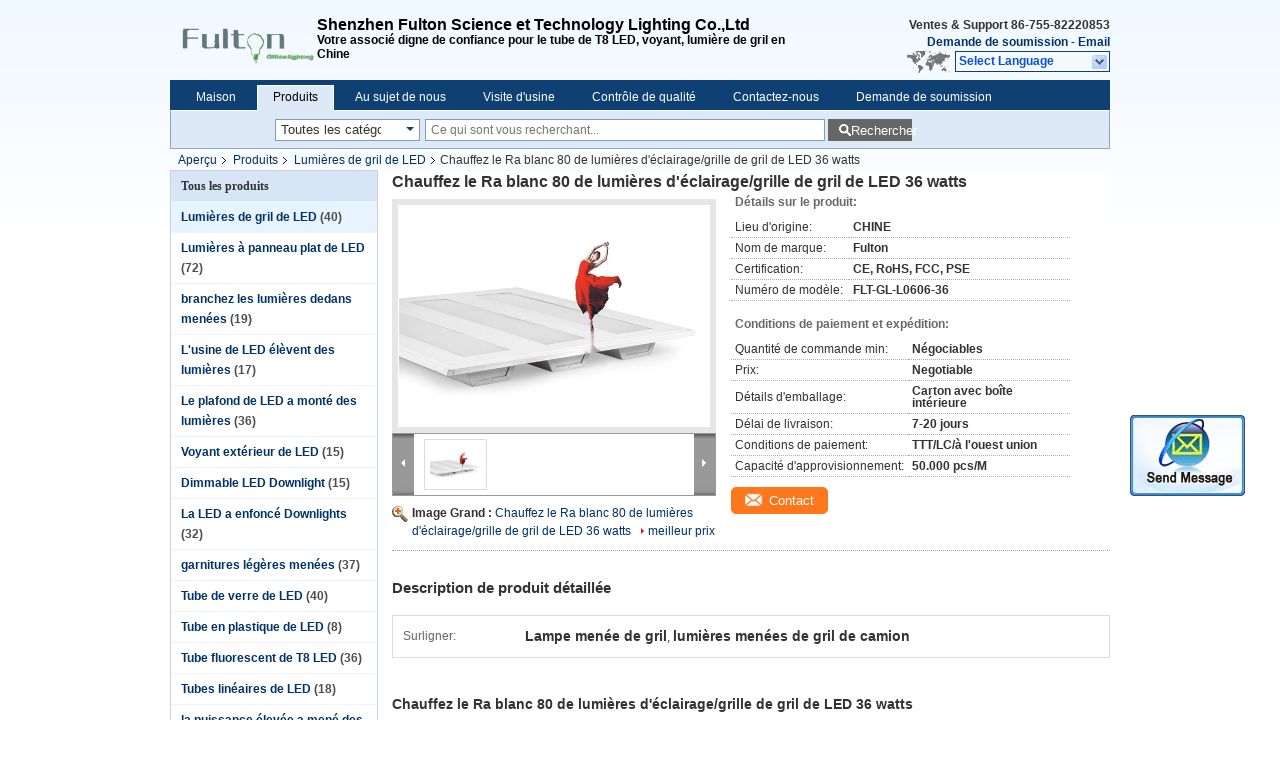

--- FILE ---
content_type: text/html
request_url: https://french.ledgrillelights.com/sale-2112302-warm-white-led-grille-lighting-grid-lights-ra-80-36-watt.html
body_size: 24806
content:

<!DOCTYPE html>
<html >
<head>
	<meta charset="utf-8">
	<meta http-equiv="X-UA-Compatible" content="IE=edge">
	<meta name="viewport" content="width=device-width, initial-scale=1">
    <link rel="alternate" href="//m.ledgrillelights.com/sale-2112302-warm-white-led-grille-lighting-grid-lights-ra-80-36-watt.html" media="only screen and (max-width: 640px)" />
<script type="text/javascript">
/*<![CDATA[*/
var query_string = ["Products","Detail"];
var customtplcolor = 99205;
/*]]>*/
</script>
<title>Chauffez le Ra blanc 80 de lumières d'éclairage/grille de gril de LED 36 watts</title>
    <meta name="keywords" content="Lumières de gril de LED, Chauffez le Ra blanc 80 de lumières d'éclairage/grille de gril de LED 36 watts, Lumières de gril de LED à vendre, Lumières de gril de LED prix" />
    <meta name="description" content="Haute qualité Chauffez le Ra blanc 80 de lumières d'éclairage/grille de gril de LED 36 watts de la Chine,  Lumières de gril de LED marché de produits, Avec un contrôle qualité strict Lumières de gril de LED usines, Produire de haute qualité Chauffez le Ra blanc 80 de lumières d'éclairage/grille de gril de LED 36 watts produits." />
			<link type='text/css' rel='stylesheet' href='/??/images/global.css,/photo/ledgrillelights/sitetpl/style/common.css?ver=1645408107' media='all'>
			  <script type='text/javascript' src='/js/jquery.js'></script><script type="application/ld+json">{"@context":"http:\/\/schema.org\/","@type":"Product","name":"Chauffez le Ra blanc 80 de lumi\u00e8res d'\u00e9clairage\/grille de gril de LED 36 watts","image":"\/\/french.ledgrillelights.com\/photo\/pl3433940-warm_white_led_grille_lighting_grid_lights_ra_80_36_watt.jpg","description":"Haute qualit\u00e9 Chauffez le Ra blanc 80 de lumi\u00e8res d'\u00e9clairage\/grille de gril de LED 36 watts de la Chine,  Lumières de gril de LED march\u00e9 de produits, Avec un contr\u00f4le qualit\u00e9 strict Lumières de gril de LED usines, Produire de haute qualit\u00e9 Chauffez le Ra blanc 80 de lumi\u00e8res d'\u00e9clairage\/grille de gril de LED 36 watts produits.","brand":"Fulton","model":"FLT-GL-L0606-36","sku":"FLT-GL-L0606-36","manufacturer":{"@type":"Organization","legalName":"Shenzhen Fulton Science & Technology Lighting Co.,Ltd","address":{"@type":"PostalAddress","addressCountry":"China","addressLocality":"7F construisant #17, secteur C, Lian Tang Industrial Park, village de Shangcun, la Communaut\u00e9 de Gongming, secteur de Guangming, Shenzhen Chine"}},"offers":[{"@type":"Offer","price":null,"priceCurrency":"USD"}]}</script></head>
<body>
	<div id="floatAd" style="width:115px; z-index: 99999;position:absolute;right:40px;bottom:60px;
	height:245px;		">
		<form method="post"
		      onSubmit="return changeAction(this,'/contactnow.html');">
			<input type="hidden" name="pid" value="2112302"/>
			<input alt='Envoyer le message' onclick="this.blur()" type="image"
			       src="/images/floatimage_2.gif"/>
		</form>

			</div>
<div class="cont_header">
    <div class="f_header_main">
	<table cellpadding="0" cellspacing="0" width="100%">
		<tbody>
		<tr>
			<td class="header_logo">
				<a title="Shenzhen Fulton Science &amp;amp; Technology Lighting Co.,Ltd" href="//french.ledgrillelights.com"><img onerror="$(this).parent().hide();" src="/logo.gif" alt="Shenzhen Fulton Science &amp;amp; Technology Lighting Co.,Ltd" /></a>			</td>
			<td>
				<div class="header_company_detail">
					<table cellpadding="0" cellspacing="0" width="100%" height="100%"
					       class="header_company_table">
						<tbody>
						<tr>
							<td>
								<p><span style="font-size:16px"><strong><span style="font-family:arial,helvetica,sans-serif">Shenzhen Fulton Science et Technology Lighting Co.,Ltd<span style="font-size:16px"></span></span></strong></span></p>

<p><span style="font-size:12px">Votre associé digne de confiance pour le tube de T8 LED, voyant, lumière de gril en Chine</span></p>							</td>
						</tr>
						</tbody>
					</table>
				</div>
			</td>
			<td>
				<div class="header_other_detail">
					<b>Ventes &amp; Support <font
							id="hourZone"></font></b><br>
					<b>
                        <a rel="nofollow" title="Citation" href="/contactnow.html">Demande de soumission</a> -
						<a title="email.a.title" href="mailto:sales@fltled.com.cn">Email</a>					</b>
					<br>
                     <span class="yuyan_icon"></span>
										<div class="sel" id="selectlang">
						<span>Select Language</span>
						<div id="tranimg" class="a col"></div>
					</div>

					<dl id="p_l" class="select_language">
													<dt class="english">
								                                <a title="Chine de bonne qualité [#g1#]  on ventes" href="http://www.ledgrillelights.com/sale-2112302-warm-white-led-grille-lighting-grid-lights-ra-80-36-watt.html">English</a>							</dt>
													<dt class="french">
								                                <a title="Chine de bonne qualité [#g1#]  on ventes" href="http://french.ledgrillelights.com/sale-2112302-warm-white-led-grille-lighting-grid-lights-ra-80-36-watt.html">French</a>							</dt>
													<dt class="german">
								                                <a title="Chine de bonne qualité [#g1#]  on ventes" href="http://german.ledgrillelights.com/sale-2112302-warm-white-led-grille-lighting-grid-lights-ra-80-36-watt.html">German</a>							</dt>
													<dt class="italian">
								                                <a title="Chine de bonne qualité [#g1#]  on ventes" href="http://italian.ledgrillelights.com/sale-2112302-warm-white-led-grille-lighting-grid-lights-ra-80-36-watt.html">Italian</a>							</dt>
													<dt class="russian">
								                                <a title="Chine de bonne qualité [#g1#]  on ventes" href="http://russian.ledgrillelights.com/sale-2112302-warm-white-led-grille-lighting-grid-lights-ra-80-36-watt.html">Russian</a>							</dt>
													<dt class="spanish">
								                                <a title="Chine de bonne qualité [#g1#]  on ventes" href="http://spanish.ledgrillelights.com/sale-2112302-warm-white-led-grille-lighting-grid-lights-ra-80-36-watt.html">Spanish</a>							</dt>
													<dt class="portuguese">
								                                <a title="Chine de bonne qualité [#g1#]  on ventes" href="http://portuguese.ledgrillelights.com/sale-2112302-warm-white-led-grille-lighting-grid-lights-ra-80-36-watt.html">Portuguese</a>							</dt>
													<dt class="dutch">
								                                <a title="Chine de bonne qualité [#g1#]  on ventes" href="http://dutch.ledgrillelights.com/sale-2112302-warm-white-led-grille-lighting-grid-lights-ra-80-36-watt.html">Dutch</a>							</dt>
													<dt class="greek">
								                                <a title="Chine de bonne qualité [#g1#]  on ventes" href="http://greek.ledgrillelights.com/sale-2112302-warm-white-led-grille-lighting-grid-lights-ra-80-36-watt.html">Greek</a>							</dt>
													<dt class="japanese">
								                                <a title="Chine de bonne qualité [#g1#]  on ventes" href="http://japanese.ledgrillelights.com/sale-2112302-warm-white-led-grille-lighting-grid-lights-ra-80-36-watt.html">Japanese</a>							</dt>
													<dt class="korean">
								                                <a title="Chine de bonne qualité [#g1#]  on ventes" href="http://korean.ledgrillelights.com/sale-2112302-warm-white-led-grille-lighting-grid-lights-ra-80-36-watt.html">Korean</a>							</dt>
													<dt class="arabic">
								                                <a title="Chine de bonne qualité [#g1#]  on ventes" href="http://arabic.ledgrillelights.com/sale-2112302-warm-white-led-grille-lighting-grid-lights-ra-80-36-watt.html">Arabic</a>							</dt>
													<dt class="turkish">
								                                <a title="Chine de bonne qualité [#g1#]  on ventes" href="http://turkish.ledgrillelights.com/sale-2112302-warm-white-led-grille-lighting-grid-lights-ra-80-36-watt.html">Turkish</a>							</dt>
											</dl>
									</div>
			</td>
		</tr>
		</tbody>
	</table>
</div>

    <script>
        if(window.addEventListener){
            window.addEventListener("load",function(){f_header_main_dealZoneHour(
                "00",
                "9",
                "00",
                "18",
                "86-755-82220853",
                "")},false);
        }
        else{
            window.attachEvent("onload",function(){f_header_main_dealZoneHour(
                "00",
                "9",
                "00",
                "18",
                "86-755-82220853",
                "")});
        }
    </script>
<script>
    if (document.getElementById("tranimg")) {
        if(document.getElementById("tranimg").addEventListener) {
            document.getElementById("tranimg").addEventListener("click", function(event){
                f_header_main_selectLanguage(document.getElementById("tranimg"),event);
            },false);
        } else {
            document.getElementById("tranimg").attachEvent("click", function(event){
                f_header_main_selectLanguage(document.getElementById("tranimg"),event);
            });
        }
    }
</script><div class="f_header_nav"  id="head_menu">
	<dl class="header_nav_tabs">
		<dd class="bl fleft"></dd>
                                <dt id="headHome" >
                                <a target="_self" title="" href="/">Maison</a>                            </dt>
                                            <dt id="productLi" class="cur">
                                <a target="_self" title="" href="/products.html">Produits</a>                            </dt>
                                            <dt id="headAboutUs" >
                                <a target="_self" title="" href="/aboutus.html">Au sujet de nous</a>                            </dt>
                                            <dt id="headFactorytour" >
                                <a target="_self" title="" href="/factory.html">Visite d'usine</a>                            </dt>
                                            <dt id="headQualityControl" >
                                <a target="_self" title="" href="/quality.html">Contrôle de qualité</a>                            </dt>
                                            <dt id="headContactUs" >
                                <a target="_self" title="" href="/contactus.html">Contactez-nous</a>                            </dt>
                                            <dt id="" >
                                <form id="f_header_nav_form" method="post" target="_blank">
                    <input type="hidden" name="pid" value="2112302"/>
                    <div class="a"><span onclick="document.getElementById('f_header_nav_form').action='/contactnow.html';document.getElementById('f_header_nav_form').submit();">Demande de soumission</span></div>
                </form>
                            </dt>
                                            <dt>
                    </dt>
		<dd class="br fright"></dd>
	</dl>
</div>
<script>
    if(window.addEventListener){
        window.addEventListener("load",function(){f_headmenucur()},false);
    }
    else{
        window.attachEvent("onload",function(){f_headmenucur()});
    }
</script>
<div class="f_categories_alone" xmlns="http://www.w3.org/1999/html">
        <table  cellpadding="0" cellspacing="0">
            <tr>
                <td >
                    <div id="input_select">
                        <dl class="show_dl">
                            <dt>
                                <label class="input-label" for="search_cur_key">Categories</label>
                                <input type="text" value="Toutes les catégories" id="search_cur_key"/>
                            </dt>
                            <dd id="search_cur_value" style="display: none" class="categories">
                                <div class="a" onClick="mouse_events.guide_value('Toutes les catégories')">Toutes les catégories</div>
                                                                                                            <div class="a" onClick="mouse_events.guide_value('Lumières de gril de LED')">Lumières de gril de LED</div>
                                                                            <div class="a" onClick="mouse_events.guide_value('Lumières à panneau plat de LED')">Lumières à panneau plat de LED</div>
                                                                            <div class="a" onClick="mouse_events.guide_value('branchez les lumières dedans menées')">branchez les lumières dedans menées</div>
                                                                            <div class="a" onClick="mouse_events.guide_value('L\'usine de LED élèvent des lumières')">L\'usine de LED élèvent des lumières</div>
                                                                            <div class="a" onClick="mouse_events.guide_value('Le plafond de LED a monté des lumières')">Le plafond de LED a monté des lumières</div>
                                                                            <div class="a" onClick="mouse_events.guide_value('Voyant extérieur de LED')">Voyant extérieur de LED</div>
                                                                            <div class="a" onClick="mouse_events.guide_value('Dimmable LED Downlight')">Dimmable LED Downlight</div>
                                                                            <div class="a" onClick="mouse_events.guide_value('La LED a enfoncé Downlights')">La LED a enfoncé Downlights</div>
                                                                            <div class="a" onClick="mouse_events.guide_value('garnitures légères menées')">garnitures légères menées</div>
                                                                            <div class="a" onClick="mouse_events.guide_value('Tube de verre de LED')">Tube de verre de LED</div>
                                                                            <div class="a" onClick="mouse_events.guide_value('Tube en plastique de LED')">Tube en plastique de LED</div>
                                                                            <div class="a" onClick="mouse_events.guide_value('Tube fluorescent de T8 LED')">Tube fluorescent de T8 LED</div>
                                                                            <div class="a" onClick="mouse_events.guide_value('Tubes linéaires de LED')">Tubes linéaires de LED</div>
                                                                            <div class="a" onClick="mouse_events.guide_value('la puissance élevée a mené des ampoules')">la puissance élevée a mené des ampoules</div>
                                                                                                </dd>
                        </dl>
                    </div>
                </td>
            </tr>
        </table>
</div>
<script>
    var mouse_events={};
    mouse_events.guide_value = function(value){
        document.getElementById('search_cur_key').value = value;
        document.getElementById('search_cur_value').style.display = 'none';
        window.setTimeout(function(){document.getElementById('search_cur_value').style.display=''},100);
    }
    $(function () {
        $(".show_dl").mouseover(function () {
            $(this).children(".categories").show();
        })
        $(".show_dl").mouseout(function () {
            $(this).children(".categories").hide();
        })
    })
</script><div class="f_search_alone">
    <form action="" method="POST" onsubmit="return jsWidgetSearch(this,'');">
        <input class="text_wrap input01" type="text" name="keyword" placeholder="Ce qui sont vous recherchant..."
               value="">
        <button class="submit_1" name="submit" value="Rechercher" >Rechercher</button>
    </form>
</div>
<div style="width:1000px;margin:0 auto;">    <div class="f_header_breadcrumb">
    <a title="" href="/">Aperçu</a>    <a title="" href="/products.html">Produits</a><a title="" href="/supplier-42457-led-grille-lights">Lumières de gril de LED</a><h2 class="index-bread" >Chauffez le Ra blanc 80 de lumières d&#039;éclairage/grille de gril de LED 36 watts</h2></div>
  <script>
var originProductInfo = '';
var originProductInfo = {"showproduct":1,"pid":"2112302","name":"Chauffez le Ra blanc 80 de lumi\u00e8res d&#039;\u00e9clairage\/grille de gril de LED 36 watts","source_url":"\/sale-2112302-chauffez-le-ra-blanc-80-de-lumi-res-d-clairage-grille-de-gril-de-led-36-watts.html","picurl":"\/\/french.ledgrillelights.com\/photo\/pd3433940-warm_white_led_grille_lighting_grid_lights_ra_80_36_watt.jpg","propertyDetail":[["Lieu d&#039;origine","CHINE"],["Nom de marque","Fulton"]],"company_name":null,"picurl_c":"\/\/french.ledgrillelights.com\/photo\/pc3433940-warm_white_led_grille_lighting_grid_lights_ra_80_36_watt.jpg","username":"Mr. Chris Lei","viewTime":"Derni\u00e8re connexion : 3 heures 50 minuts Il ya","subject":"S&#39;il vous pla\u00eet envoyez-moi plus d&#39;informations sur votre Chauffez le Ra blanc 80 de lumi\u00e8res d&#039;\u00e9clairage\/grille de gril de LED 36 watts","countrycode":""};
var save_url = "/contactsave.html";
var update_url = "/updateinquiry.html";
var productInfo = {};
var defaulProductInfo = {};
var myDate = new Date();
var curDate = myDate.getFullYear()+'-'+(parseInt(myDate.getMonth())+1)+'-'+myDate.getDate();
var message = '';
var default_pop = 1;
var leaveMessageDialog = document.getElementsByClassName('leave-message-dialog')[0]; // 获取弹层
var _$$ = function (dom) {
    return document.querySelectorAll(dom);
};
resInfo = originProductInfo;
defaulProductInfo.pid = resInfo['pid'];
defaulProductInfo.productName = resInfo['name'];
defaulProductInfo.productInfo = resInfo['propertyDetail'];
defaulProductInfo.productImg = resInfo['picurl_c'];
defaulProductInfo.subject = resInfo['subject'];
defaulProductInfo.productImgAlt = resInfo['name'];
var inquirypopup_tmp = 1;
var message = 'Cher,'+'\r\n'+"Je suis intéressé à"+' '+trim(resInfo['name'])+", pourriez-vous m'envoyer plus de détails tels que le type, la taille, le MOQ, le matériau, etc."+'\r\n'+"Merci!"+'\r\n'+"Dans l'attente de votre réponse.";
var message_1 = 'Cher,'+'\r\n'+"Je suis intéressé à"+' '+trim(resInfo['name'])+", pourriez-vous m'envoyer plus de détails tels que le type, la taille, le MOQ, le matériau, etc."+'\r\n'+"Merci!"+'\r\n'+"Dans l'attente de votre réponse.";
var message_2 = 'Bonjour,'+'\r\n'+"je cherche"+' '+trim(resInfo['name'])+", s'il vous plaît envoyez-moi le prix, les spécifications et l'image."+'\r\n'+"Votre réponse rapide sera très appréciée."+'\r\n'+"N'hésitez pas à me contacter pour plus d'informations."+'\r\n'+"Merci beaucoup.";
var message_3 = 'Bonjour,'+'\r\n'+trim(resInfo['name'])+' '+"répond à mes attentes."+'\r\n'+"Veuillez me donner le meilleur prix et d'autres informations sur le produit."+'\r\n'+"N'hésitez pas à me contacter via mon mail."+'\r\n'+"Merci beaucoup.";

var message_4 = 'Cher,'+'\r\n'+"Quel est le prix FOB sur votre"+' '+trim(resInfo['name'])+'?'+'\r\n'+"Quel est le nom du port le plus proche?"+'\r\n'+"Veuillez me répondre dès que possible, il serait préférable de partager de plus amples informations."+'\r\n'+"Cordialement!";
var message_5 = 'Salut,'+'\r\n'+"Je suis très intéressé par votre"+' '+trim(resInfo['name'])+'.'+'\r\n'+"Veuillez m'envoyer les détails de votre produit."+'\r\n'+"Dans l'attente de votre réponse rapide."+'\r\n'+"N'hésitez pas à me contacter par mail."+'\r\n'+"Cordialement!";

var message_6 = 'Cher,'+'\r\n'+"Veuillez nous fournir des informations sur votre"+' '+trim(resInfo['name'])+", comme le type, la taille, le matériau et bien sûr le meilleur prix."+'\r\n'+"Dans l'attente de votre réponse rapide."+'\r\n'+"Merci!";
var message_7 = 'Cher,'+'\r\n'+"Pouvez-vous fournir"+' '+trim(resInfo['name'])+" pour nous?"+'\r\n'+"Nous voulons d'abord une liste de prix et des détails sur le produit."+'\r\n'+"J'espère obtenir une réponse dès que possible et j'ai hâte de coopérer."+'\r\n'+"Merci beaucoup.";
var message_8 = 'salut,'+'\r\n'+"je cherche"+' '+trim(resInfo['name'])+", Veuillez me donner des informations plus détaillées sur le produit."+'\r\n'+"J'attends votre réponse avec impatience."+'\r\n'+"Merci!";
var message_9 = 'Bonjour,'+'\r\n'+"Votre"+' '+trim(resInfo['name'])+" répond très bien à mes exigences."+'\r\n'+"S'il vous plaît envoyez-moi le prix, les spécifications et un modèle similaire sera OK."+'\r\n'+"N'hésitez pas à discuter avec moi."+'\r\n'+"Merci!";
var message_10 = 'Cher,'+'\r\n'+"Je veux en savoir plus sur les détails et la citation de"+' '+trim(resInfo['name'])+'.'+'\r\n'+"N'hésitez pas à me contacter."+'\r\n'+"Cordialement!";

var r = getRandom(1,10);

defaulProductInfo.message = eval("message_"+r);


var mytAjax = {

    post: function(url, data, fn) {
        var xhr = new XMLHttpRequest();
        xhr.open("POST", url, true);
        xhr.setRequestHeader("Content-Type", "application/x-www-form-urlencoded;charset=UTF-8");
        xhr.setRequestHeader("X-Requested-With", "XMLHttpRequest");
        xhr.setRequestHeader('Content-Type','text/plain;charset=UTF-8');
        xhr.onreadystatechange = function() {
            if(xhr.readyState == 4 && (xhr.status == 200 || xhr.status == 304)) {
                fn.call(this, xhr.responseText);
            }
        };
        xhr.send(data);
    },

    postform: function(url, data, fn) {
        var xhr = new XMLHttpRequest();
        xhr.open("POST", url, true);
        xhr.setRequestHeader("X-Requested-With", "XMLHttpRequest");
        xhr.onreadystatechange = function() {
            if(xhr.readyState == 4 && (xhr.status == 200 || xhr.status == 304)) {
                fn.call(this, xhr.responseText);
            }
        };
        xhr.send(data);
    }
};
window.onload = function(){
    leaveMessageDialog = document.getElementsByClassName('leave-message-dialog')[0];
    if (window.localStorage.recordDialogStatus=='undefined' || (window.localStorage.recordDialogStatus!='undefined' && window.localStorage.recordDialogStatus != curDate)) {
        setTimeout(function(){
            if(parseInt(inquirypopup_tmp%10) == 1){
                creatDialog(defaulProductInfo, 1);
            }
        }, 6000);
    }
};
function trim(str)
{
    str = str.replace(/(^\s*)/g,"");
    return str.replace(/(\s*$)/g,"");
};
function getRandom(m,n){
    var num = Math.floor(Math.random()*(m - n) + n);
    return num;
};
function strBtn(param) {

    var starattextarea = document.getElementById("textareamessage").value.length;
    var email = document.getElementById("startEmail").value;

    var default_tip = document.querySelectorAll(".watermark_container").length;
    if (20 < starattextarea && starattextarea < 3000) {
        if(default_tip>0){
            document.getElementById("textareamessage1").parentNode.parentNode.nextElementSibling.style.display = "none";
        }else{
            document.getElementById("textareamessage1").parentNode.nextElementSibling.style.display = "none";
        }

    } else {
        if(default_tip>0){
            document.getElementById("textareamessage1").parentNode.parentNode.nextElementSibling.style.display = "block";
        }else{
            document.getElementById("textareamessage1").parentNode.nextElementSibling.style.display = "block";
        }

        return;
    }

    var re = /^([a-zA-Z0-9_-])+@([a-zA-Z0-9_-])+\.([a-zA-Z0-9_-])+/i;/*邮箱不区分大小写*/
    if (!re.test(email)) {
        document.getElementById("startEmail").nextElementSibling.style.display = "block";
        return;
    } else {
        document.getElementById("startEmail").nextElementSibling.style.display = "none";
    }

    var subject = document.getElementById("pop_subject").value;
    var pid = document.getElementById("pop_pid").value;
    var message = document.getElementById("textareamessage").value;
    var sender_email = document.getElementById("startEmail").value;
    var tel = '';
    if (document.getElementById("tel0") != undefined && document.getElementById("tel0") != '')
        tel = document.getElementById("tel0").value;
    var form_serialize = '&tel='+tel;

        form_serialize = form_serialize.replace(/\+/g, "%2B");
    mytAjax.post(save_url,"pid="+pid+"&subject="+subject+"&email="+sender_email+"&message="+(message)+form_serialize,function(res){
        var mes = JSON.parse(res);
        if(mes.status == 200){
            var iid = mes.iid;
            document.getElementById("pop_iid").value = iid;
            document.getElementById("pop_uuid").value = mes.uuid;

            if(typeof gtag_report_conversion === "function"){
                gtag_report_conversion();//执行统计js代码
            }
            if(typeof fbq === "function"){
                fbq('track','Purchase');//执行统计js代码
            }
        }
    });
    for (var index = 0; index < document.querySelectorAll(".dialog-content-pql").length; index++) {
        document.querySelectorAll(".dialog-content-pql")[index].style.display = "none";
    };
    $('#idphonepql').val(tel);
    document.getElementById("dialog-content-pql-id").style.display = "block";
    ;
};
function twoBtnOk(param) {

    var selectgender = document.getElementById("Mr").innerHTML;
    var iid = document.getElementById("pop_iid").value;
    var sendername = document.getElementById("idnamepql").value;
    var senderphone = document.getElementById("idphonepql").value;
    var sendercname = document.getElementById("idcompanypql").value;
    var uuid = document.getElementById("pop_uuid").value;
    var gender = 2;
    if(selectgender == 'Mr.') gender = 0;
    if(selectgender == 'Mrs.') gender = 1;

    mytAjax.post(update_url,"iid="+iid+"&gender="+gender+"&uuid="+uuid+"&name="+(sendername)+"&tel="+(senderphone)+"&company="+(sendercname),function(res){});

    for (var index = 0; index < document.querySelectorAll(".dialog-content-pql").length; index++) {
        document.querySelectorAll(".dialog-content-pql")[index].style.display = "none";
    };
    document.getElementById("dialog-content-pql-ok").style.display = "block";

};
function toCheckMust(name) {
    $('#'+name+'error').hide();
}
function handClidk(param) {
    var starattextarea = document.getElementById("textareamessage1").value.length;
    var email = document.getElementById("startEmail1").value;
    var default_tip = document.querySelectorAll(".watermark_container").length;
    if (20 < starattextarea && starattextarea < 3000) {
        if(default_tip>0){
            document.getElementById("textareamessage1").parentNode.parentNode.nextElementSibling.style.display = "none";
        }else{
            document.getElementById("textareamessage1").parentNode.nextElementSibling.style.display = "none";
        }

    } else {
        if(default_tip>0){
            document.getElementById("textareamessage1").parentNode.parentNode.nextElementSibling.style.display = "block";
        }else{
            document.getElementById("textareamessage1").parentNode.nextElementSibling.style.display = "block";
        }

        return;
    }

    var re = /^([a-zA-Z0-9_-])+@([a-zA-Z0-9_-])+\.([a-zA-Z0-9_-])+/i;
    if (!re.test(email)) {
        document.getElementById("startEmail1").nextElementSibling.style.display = "block";
        return;
    } else {
        document.getElementById("startEmail1").nextElementSibling.style.display = "none";
    }

    var subject = document.getElementById("pop_subject").value;
    var pid = document.getElementById("pop_pid").value;
    var message = document.getElementById("textareamessage1").value;
    var sender_email = document.getElementById("startEmail1").value;
    var tel = '';
    if (document.getElementById("tel1") != undefined && document.getElementById("tel1") != '')
        tel = document.getElementById("tel1").value;
        var form_serialize = '';

        form_serialize = form_serialize.replace(/\+/g, "%2B");
    mytAjax.post(save_url,"email="+sender_email+"&tel="+tel+"&pid="+pid+"&message="+message+"&subject="+subject+form_serialize,function(res){

        var mes = JSON.parse(res);
        if(mes.status == 200){
            var iid = mes.iid;
            document.getElementById("pop_iid").value = iid;
            document.getElementById("pop_uuid").value = mes.uuid;
            if(typeof gtag_report_conversion === "function"){
                gtag_report_conversion();//执行统计js代码
            }
        }

    });
    for (var index = 0; index < document.querySelectorAll(".dialog-content-pql").length; index++) {
        document.querySelectorAll(".dialog-content-pql")[index].style.display = "none";
    };
    $('#idphonepql').val(tel);
    document.getElementById("dialog-content-pql-id").style.display = "block";

};
window.addEventListener('load', function () {
    $('.checkbox-wrap label').each(function(){
        if($(this).find('input').prop('checked')){
            $(this).addClass('on')
        }else {
            $(this).removeClass('on')
        }
    })
    $(document).on('click', '.checkbox-wrap label' , function(ev){
        if (ev.target.tagName.toUpperCase() != 'INPUT') {
            $(this).toggleClass('on')
        }
    })
})
function handDialog(pdata) {
    data = JSON.parse(pdata);
    productInfo.productName = data.productName;
    productInfo.productInfo = data.productInfo;
    productInfo.productImg = data.productImg;
    productInfo.subject = data.subject;

    var message = 'Cher,'+'\r\n'+"Je suis intéressé à"+' '+trim(data.productName)+", pourriez-vous m'envoyer plus de détails tels que le type, la taille, la quantité, le matériau, etc."+'\r\n'+"Merci!"+'\r\n'+"Dans l'attente de votre réponse.";

    var message = 'Cher,'+'\r\n'+"Je suis intéressé à"+' '+trim(data.productName)+", pourriez-vous m'envoyer plus de détails tels que le type, la taille, le MOQ, le matériau, etc."+'\r\n'+"Merci!"+'\r\n'+"Dans l'attente de votre réponse.";
    var message_1 = 'Cher,'+'\r\n'+"Je suis intéressé à"+' '+trim(data.productName)+", pourriez-vous m'envoyer plus de détails tels que le type, la taille, le MOQ, le matériau, etc."+'\r\n'+"Merci!"+'\r\n'+"Dans l'attente de votre réponse.";
    var message_2 = 'Bonjour,'+'\r\n'+"je cherche"+' '+trim(data.productName)+", s'il vous plaît envoyez-moi le prix, les spécifications et l'image."+'\r\n'+"Votre réponse rapide sera très appréciée."+'\r\n'+"N'hésitez pas à me contacter pour plus d'informations."+'\r\n'+"Merci beaucoup.";
    var message_3 = 'Bonjour,'+'\r\n'+trim(data.productName)+' '+"répond à mes attentes."+'\r\n'+"Veuillez me donner le meilleur prix et d'autres informations sur le produit."+'\r\n'+"N'hésitez pas à me contacter via mon mail."+'\r\n'+"Merci beaucoup.";

    var message_4 = 'Cher,'+'\r\n'+"Quel est le prix FOB sur votre"+' '+trim(data.productName)+'?'+'\r\n'+"Quel est le nom du port le plus proche?"+'\r\n'+"Veuillez me répondre dès que possible, il serait préférable de partager de plus amples informations."+'\r\n'+"Cordialement!";
    var message_5 = 'Salut,'+'\r\n'+"Je suis très intéressé par votre"+' '+trim(data.productName)+'.'+'\r\n'+"Veuillez m'envoyer les détails de votre produit."+'\r\n'+"Dans l'attente de votre réponse rapide."+'\r\n'+"N'hésitez pas à me contacter par mail."+'\r\n'+"Cordialement!";

    var message_6 = 'Cher,'+'\r\n'+"Veuillez nous fournir des informations sur votre"+' '+trim(data.productName)+", comme le type, la taille, le matériau et bien sûr le meilleur prix."+'\r\n'+"Dans l'attente de votre réponse rapide."+'\r\n'+"Merci!";
    var message_7 = 'Cher,'+'\r\n'+"Pouvez-vous fournir"+' '+trim(data.productName)+" pour nous?"+'\r\n'+"Nous voulons d'abord une liste de prix et des détails sur le produit."+'\r\n'+"J'espère obtenir une réponse dès que possible et j'ai hâte de coopérer."+'\r\n'+"Merci beaucoup.";
    var message_8 = 'salut,'+'\r\n'+"je cherche"+' '+trim(data.productName)+", Veuillez me donner des informations plus détaillées sur le produit."+'\r\n'+"J'attends votre réponse avec impatience."+'\r\n'+"Merci!";
    var message_9 = 'Bonjour,'+'\r\n'+"Votre"+' '+trim(data.productName)+" répond très bien à mes exigences."+'\r\n'+"S'il vous plaît envoyez-moi le prix, les spécifications et un modèle similaire sera OK."+'\r\n'+"N'hésitez pas à discuter avec moi."+'\r\n'+"Merci!";
    var message_10 = 'Cher,'+'\r\n'+"Je veux en savoir plus sur les détails et la citation de"+' '+trim(data.productName)+'.'+'\r\n'+"N'hésitez pas à me contacter."+'\r\n'+"Cordialement!";

    var r = getRandom(1,10);

    productInfo.message = eval("message_"+r);
    if(parseInt(inquirypopup_tmp/10) == 1){
        productInfo.message = "";
    }
    productInfo.pid = data.pid;
    creatDialog(productInfo, 2);
};

function closepql(param) {

    leaveMessageDialog.style.display = 'none';
};

function closepql2(param) {

    for (var index = 0; index < document.querySelectorAll(".dialog-content-pql").length; index++) {
        document.querySelectorAll(".dialog-content-pql")[index].style.display = "none";
    };
    document.getElementById("dialog-content-pql-ok").style.display = "block";
};

function initProduct(productInfo,type){

    productInfo.productName = unescape(productInfo.productName);
    productInfo.message = unescape(productInfo.message);

    leaveMessageDialog = document.getElementsByClassName('leave-message-dialog')[0];
    leaveMessageDialog.style.display = "block";
    if(type == 3){
        var popinquiryemail = document.getElementById("popinquiryemail").value;
        _$$("#startEmail1")[0].value = popinquiryemail;
    }else{
        _$$("#startEmail1")[0].value = "";
    }
    _$$("#startEmail")[0].value = "";
    _$$("#idnamepql")[0].value = "";
    _$$("#idphonepql")[0].value = "";
    _$$("#idcompanypql")[0].value = "";

    _$$("#pop_pid")[0].value = productInfo.pid;
    _$$("#pop_subject")[0].value = productInfo.subject;
    
    if(parseInt(inquirypopup_tmp/10) == 1){
        productInfo.message = "";
    }

    _$$("#textareamessage1")[0].value = productInfo.message;
    _$$("#textareamessage")[0].value = productInfo.message;

    _$$("#dialog-content-pql-id .titlep")[0].innerHTML = productInfo.productName;
    _$$("#dialog-content-pql-id img")[0].setAttribute("src", productInfo.productImg);
    _$$("#dialog-content-pql-id img")[0].setAttribute("alt", productInfo.productImgAlt);

    _$$("#dialog-content-pql-id-hand img")[0].setAttribute("src", productInfo.productImg);
    _$$("#dialog-content-pql-id-hand img")[0].setAttribute("alt", productInfo.productImgAlt);
    _$$("#dialog-content-pql-id-hand .titlep")[0].innerHTML = productInfo.productName;

    if (productInfo.productInfo.length > 0) {
        var ul2, ul;
        ul = document.createElement("ul");
        for (var index = 0; index < productInfo.productInfo.length; index++) {
            var el = productInfo.productInfo[index];
            var li = document.createElement("li");
            var span1 = document.createElement("span");
            span1.innerHTML = el[0] + ":";
            var span2 = document.createElement("span");
            span2.innerHTML = el[1];
            li.appendChild(span1);
            li.appendChild(span2);
            ul.appendChild(li);

        }
        ul2 = ul.cloneNode(true);
        if (type === 1) {
            _$$("#dialog-content-pql-id .left")[0].replaceChild(ul, _$$("#dialog-content-pql-id .left ul")[0]);
        } else {
            _$$("#dialog-content-pql-id-hand .left")[0].replaceChild(ul2, _$$("#dialog-content-pql-id-hand .left ul")[0]);
            _$$("#dialog-content-pql-id .left")[0].replaceChild(ul, _$$("#dialog-content-pql-id .left ul")[0]);
        }
    };
    for (var index = 0; index < _$$("#dialog-content-pql-id .right ul li").length; index++) {
        _$$("#dialog-content-pql-id .right ul li")[index].addEventListener("click", function (params) {
            _$$("#dialog-content-pql-id .right #Mr")[0].innerHTML = this.innerHTML
        }, false)

    };

};
function closeInquiryCreateDialog() {
    document.getElementById("xuanpan_dialog_box_pql").style.display = "none";
};
function showInquiryCreateDialog() {
    document.getElementById("xuanpan_dialog_box_pql").style.display = "block";
};
function submitPopInquiry(){
    var message = document.getElementById("inquiry_message").value;
    var email = document.getElementById("inquiry_email").value;
    var subject = defaulProductInfo.subject;
    var pid = defaulProductInfo.pid;
    if (email === undefined) {
        showInquiryCreateDialog();
        document.getElementById("inquiry_email").style.border = "1px solid red";
        return false;
    };
    if (message === undefined) {
        showInquiryCreateDialog();
        document.getElementById("inquiry_message").style.border = "1px solid red";
        return false;
    };
    if (email.search(/^\w+((-\w+)|(\.\w+))*\@[A-Za-z0-9]+((\.|-)[A-Za-z0-9]+)*\.[A-Za-z0-9]+$/) == -1) {
        document.getElementById("inquiry_email").style.border= "1px solid red";
        showInquiryCreateDialog();
        return false;
    } else {
        document.getElementById("inquiry_email").style.border= "";
    };
    if (message.length < 20 || message.length >3000) {
        showInquiryCreateDialog();
        document.getElementById("inquiry_message").style.border = "1px solid red";
        return false;
    } else {
        document.getElementById("inquiry_message").style.border = "";
    };
    var tel = '';
    if (document.getElementById("tel") != undefined && document.getElementById("tel") != '')
        tel = document.getElementById("tel").value;

    mytAjax.post(save_url,"pid="+pid+"&subject="+subject+"&email="+email+"&message="+(message)+'&tel='+tel,function(res){
        var mes = JSON.parse(res);
        if(mes.status == 200){
            var iid = mes.iid;
            document.getElementById("pop_iid").value = iid;
            document.getElementById("pop_uuid").value = mes.uuid;

        }
    });
    initProduct(defaulProductInfo);
    for (var index = 0; index < document.querySelectorAll(".dialog-content-pql").length; index++) {
        document.querySelectorAll(".dialog-content-pql")[index].style.display = "none";
    };
    $('#idphonepql').val(tel);
    document.getElementById("dialog-content-pql-id").style.display = "block";

};

//带附件上传
function submitPopInquiryfile(email_id,message_id,check_sort,name_id,phone_id,company_id,attachments){

    if(typeof(check_sort) == 'undefined'){
        check_sort = 0;
    }
    var message = document.getElementById(message_id).value;
    var email = document.getElementById(email_id).value;
    var attachments = document.getElementById(attachments).value;
    if(typeof(name_id) !== 'undefined' && name_id != ""){
        var name  = document.getElementById(name_id).value;
    }
    if(typeof(phone_id) !== 'undefined' && phone_id != ""){
        var phone = document.getElementById(phone_id).value;
    }
    if(typeof(company_id) !== 'undefined' && company_id != ""){
        var company = document.getElementById(company_id).value;
    }
    var subject = defaulProductInfo.subject;
    var pid = defaulProductInfo.pid;

    if(check_sort == 0){
        if (email === undefined) {
            showInquiryCreateDialog();
            document.getElementById(email_id).style.border = "1px solid red";
            return false;
        };
        if (message === undefined) {
            showInquiryCreateDialog();
            document.getElementById(message_id).style.border = "1px solid red";
            return false;
        };

        if (email.search(/^\w+((-\w+)|(\.\w+))*\@[A-Za-z0-9]+((\.|-)[A-Za-z0-9]+)*\.[A-Za-z0-9]+$/) == -1) {
            document.getElementById(email_id).style.border= "1px solid red";
            showInquiryCreateDialog();
            return false;
        } else {
            document.getElementById(email_id).style.border= "";
        };
        if (message.length < 20 || message.length >3000) {
            showInquiryCreateDialog();
            document.getElementById(message_id).style.border = "1px solid red";
            return false;
        } else {
            document.getElementById(message_id).style.border = "";
        };
    }else{

        if (message === undefined) {
            showInquiryCreateDialog();
            document.getElementById(message_id).style.border = "1px solid red";
            return false;
        };

        if (email === undefined) {
            showInquiryCreateDialog();
            document.getElementById(email_id).style.border = "1px solid red";
            return false;
        };

        if (message.length < 20 || message.length >3000) {
            showInquiryCreateDialog();
            document.getElementById(message_id).style.border = "1px solid red";
            return false;
        } else {
            document.getElementById(message_id).style.border = "";
        };

        if (email.search(/^\w+((-\w+)|(\.\w+))*\@[A-Za-z0-9]+((\.|-)[A-Za-z0-9]+)*\.[A-Za-z0-9]+$/) == -1) {
            document.getElementById(email_id).style.border= "1px solid red";
            showInquiryCreateDialog();
            return false;
        } else {
            document.getElementById(email_id).style.border= "";
        };

    };

    mytAjax.post(save_url,"pid="+pid+"&subject="+subject+"&email="+email+"&message="+message+"&company="+company+"&attachments="+attachments,function(res){
        var mes = JSON.parse(res);
        if(mes.status == 200){
            var iid = mes.iid;
            document.getElementById("pop_iid").value = iid;
            document.getElementById("pop_uuid").value = mes.uuid;

            if(typeof gtag_report_conversion === "function"){
                gtag_report_conversion();//执行统计js代码
            }
            if(typeof fbq === "function"){
                fbq('track','Purchase');//执行统计js代码
            }
        }
    });
    initProduct(defaulProductInfo);

    if(name !== undefined && name != ""){
        _$$("#idnamepql")[0].value = name;
    }

    if(phone !== undefined && phone != ""){
        _$$("#idphonepql")[0].value = phone;
    }

    if(company !== undefined && company != ""){
        _$$("#idcompanypql")[0].value = company;
    }

    for (var index = 0; index < document.querySelectorAll(".dialog-content-pql").length; index++) {
        document.querySelectorAll(".dialog-content-pql")[index].style.display = "none";
    };
    document.getElementById("dialog-content-pql-id").style.display = "block";

};
function submitPopInquiryByParam(email_id,message_id,check_sort,name_id,phone_id,company_id){

    if(typeof(check_sort) == 'undefined'){
        check_sort = 0;
    }

    var senderphone = '';
    var message = document.getElementById(message_id).value;
    var email = document.getElementById(email_id).value;
    if(typeof(name_id) !== 'undefined' && name_id != ""){
        var name  = document.getElementById(name_id).value;
    }
    if(typeof(phone_id) !== 'undefined' && phone_id != ""){
        var phone = document.getElementById(phone_id).value;
        senderphone = phone;
    }
    if(typeof(company_id) !== 'undefined' && company_id != ""){
        var company = document.getElementById(company_id).value;
    }
    var subject = defaulProductInfo.subject;
    var pid = defaulProductInfo.pid;

    if(check_sort == 0){
        if (email === undefined) {
            showInquiryCreateDialog();
            document.getElementById(email_id).style.border = "1px solid red";
            return false;
        };
        if (message === undefined) {
            showInquiryCreateDialog();
            document.getElementById(message_id).style.border = "1px solid red";
            return false;
        };

        if (email.search(/^\w+((-\w+)|(\.\w+))*\@[A-Za-z0-9]+((\.|-)[A-Za-z0-9]+)*\.[A-Za-z0-9]+$/) == -1) {
            document.getElementById(email_id).style.border= "1px solid red";
            showInquiryCreateDialog();
            return false;
        } else {
            document.getElementById(email_id).style.border= "";
        };
        if (message.length < 20 || message.length >3000) {
            showInquiryCreateDialog();
            document.getElementById(message_id).style.border = "1px solid red";
            return false;
        } else {
            document.getElementById(message_id).style.border = "";
        };
    }else{

        if (message === undefined) {
            showInquiryCreateDialog();
            document.getElementById(message_id).style.border = "1px solid red";
            return false;
        };

        if (email === undefined) {
            showInquiryCreateDialog();
            document.getElementById(email_id).style.border = "1px solid red";
            return false;
        };

        if (message.length < 20 || message.length >3000) {
            showInquiryCreateDialog();
            document.getElementById(message_id).style.border = "1px solid red";
            return false;
        } else {
            document.getElementById(message_id).style.border = "";
        };

        if (email.search(/^\w+((-\w+)|(\.\w+))*\@[A-Za-z0-9]+((\.|-)[A-Za-z0-9]+)*\.[A-Za-z0-9]+$/) == -1) {
            document.getElementById(email_id).style.border= "1px solid red";
            showInquiryCreateDialog();
            return false;
        } else {
            document.getElementById(email_id).style.border= "";
        };

    };

    var productsku = "";
    if($("#product_sku").length > 0){
        productsku = $("#product_sku").html();
    }

    mytAjax.post(save_url,"tel="+senderphone+"&pid="+pid+"&subject="+subject+"&email="+email+"&message="+message+"&messagesku="+encodeURI(productsku),function(res){
        var mes = JSON.parse(res);
        if(mes.status == 200){
            var iid = mes.iid;
            document.getElementById("pop_iid").value = iid;
            document.getElementById("pop_uuid").value = mes.uuid;

            if(typeof gtag_report_conversion === "function"){
                gtag_report_conversion();//执行统计js代码
            }
            if(typeof fbq === "function"){
                fbq('track','Purchase');//执行统计js代码
            }
        }
    });
    initProduct(defaulProductInfo);

    if(name !== undefined && name != ""){
        _$$("#idnamepql")[0].value = name;
    }

    if(phone !== undefined && phone != ""){
        _$$("#idphonepql")[0].value = phone;
    }

    if(company !== undefined && company != ""){
        _$$("#idcompanypql")[0].value = company;
    }

    for (var index = 0; index < document.querySelectorAll(".dialog-content-pql").length; index++) {
        document.querySelectorAll(".dialog-content-pql")[index].style.display = "none";

    };
    document.getElementById("dialog-content-pql-id").style.display = "block";

};
function creatDialog(productInfo, type) {

    if(type == 1){
        if(default_pop != 1){
            return false;
        }
        window.localStorage.recordDialogStatus = curDate;
    }else{
        default_pop = 0;
    }
    initProduct(productInfo, type);
    if (type === 1) {
        // 自动弹出
        for (var index = 0; index < document.querySelectorAll(".dialog-content-pql").length; index++) {

            document.querySelectorAll(".dialog-content-pql")[index].style.display = "none";
        };
        document.getElementById("dialog-content-pql").style.display = "block";
    } else {
        // 手动弹出
        for (var index = 0; index < document.querySelectorAll(".dialog-content-pql").length; index++) {
            document.querySelectorAll(".dialog-content-pql")[index].style.display = "none";
        };
        document.getElementById("dialog-content-pql-id-hand").style.display = "block";
    }
}

//带邮箱信息打开询盘框 emailtype=1表示带入邮箱
function openDialog(emailtype){
    var type = 2;//不带入邮箱，手动弹出
    if(emailtype == 1){
        var popinquiryemail = document.getElementById("popinquiryemail").value;
        var re = /^([a-zA-Z0-9_-])+@([a-zA-Z0-9_-])+\.([a-zA-Z0-9_-])+/i;
        if (!re.test(popinquiryemail)) {
            //前端提示样式;
            showInquiryCreateDialog();
            document.getElementById("popinquiryemail").style.border = "1px solid red";
            return false;
        } else {
            //前端提示样式;
        }
        var type = 3;
    }
    creatDialog(defaulProductInfo,type);
}

//上传附件
function inquiryUploadFile(){
    var fileObj = document.querySelector("#fileId").files[0];
    //构建表单数据
    var formData = new FormData();
    var filesize = fileObj.size;
    if(filesize > 10485760 || filesize == 0) {
        document.getElementById("filetips").style.display = "block";
        return false;
    }else {
        document.getElementById("filetips").style.display = "none";
    }
    formData.append('popinquiryfile', fileObj);
    document.getElementById("quotefileform").reset();
    var save_url = "/inquiryuploadfile.html";
    mytAjax.postform(save_url,formData,function(res){
        var mes = JSON.parse(res);
        if(mes.status == 200){
            document.getElementById("uploader-file-info").innerHTML = document.getElementById("uploader-file-info").innerHTML + "<span class=op>"+mes.attfile.name+"<a class=delatt id=att"+mes.attfile.id+" onclick=delatt("+mes.attfile.id+");>Delete</a></span>";
            var nowattachs = document.getElementById("attachments").value;
            if( nowattachs !== ""){
                var attachs = JSON.parse(nowattachs);
                attachs[mes.attfile.id] = mes.attfile;
            }else{
                var attachs = {};
                attachs[mes.attfile.id] = mes.attfile;
            }
            document.getElementById("attachments").value = JSON.stringify(attachs);
        }
    });
}
//附件删除
function delatt(attid)
{
    var nowattachs = document.getElementById("attachments").value;
    if( nowattachs !== ""){
        var attachs = JSON.parse(nowattachs);
        if(attachs[attid] == ""){
            return false;
        }
        var formData = new FormData();
        var delfile = attachs[attid]['filename'];
        var save_url = "/inquirydelfile.html";
        if(delfile != "") {
            formData.append('delfile', delfile);
            mytAjax.postform(save_url, formData, function (res) {
                if(res !== "") {
                    var mes = JSON.parse(res);
                    if (mes.status == 200) {
                        delete attachs[attid];
                        document.getElementById("attachments").value = JSON.stringify(attachs);
                        var s = document.getElementById("att"+attid);
                        s.parentNode.remove();
                    }
                }
            });
        }
    }else{
        return false;
    }
}

</script>
<div class="leave-message-dialog" style="display: none">

<div class="dialog-content-pql" id="dialog-content-pql" style="display: none">
    <span class="close" onclick="closepql()"></span>
    <div class="title">
        <p class="firstp-pql">Laisser un message</p>
        <p class="lastp-pql">Nous vous rappellerons bientôt!</p>
    </div>
    <div class="form">
                    <div class="textarea">
            <textarea style='font-family: robot;'  name="" id="textareamessage" cols="30" rows="10" style="margin-bottom:14px;width:100%"
                placeholder=""></textarea>
        </div>
        <p class="error-pql"> <span class="icon-pql"><img src="/images/error.png" alt=""></span> Votre message doit contenir entre 20 et 3 000 caractères!</p>
                <input id="startEmail" type="text" placeholder="Entrez dans votre email" onkeydown="if(event.keyCode === 13){ strBtn();}">
        <p class="error-pql"><span class="icon-pql"><img src="/images/error.png" alt=""></span> Merci de consulter vos emails! </p>
                <div class="operations">
            <div class='btn' id="submitStart" type="submit" onclick="strBtn()">SOUMETTRE</div>
        </div>
            </div>
</div>
<div class="dialog-content-pql dialog-content-pql-id" id="dialog-content-pql-id" style="display:none">
        <span class="close" onclick="closepql2()"></span>
    <div class="left">
        <div class="img"><img></div>
        <p class="titlep"></p>
        <ul> </ul>
    </div>
    <div class="right">
                <p class="title">Plus d'informations facilitent une meilleure communication.</p>
                <div style="position: relative;">
            <div class="mr"> <span id="Mr">M.</span>
                <ul>
                    <li>M.</li>
                    <li>Mrs</li>
                </ul>
            </div>
            <input style="text-indent: 80px;" type="text" id="idnamepql" placeholder="Entrez votre nom">
        </div>
        <input type="text"  id="idphonepql"  placeholder="Numéro de téléphone">
        <input type="text" id="idcompanypql" placeholder="Société" onkeydown="if(event.keyCode === 13){ twoBtnOk();}">
        <div class="btn" id="twoBtnOk" onclick="twoBtnOk()">D'accord</div>
    </div>
</div>

<div class="dialog-content-pql dialog-content-pql-ok" id="dialog-content-pql-ok" style="display:none">
        <span class="close" onclick="closepql()"></span>
    <div class="duihaook"></div>
        <p class="title">Soumis avec succès!</p>
        <p class="p1" style="text-align: center; font-size: 18px; margin-top: 14px;">Nous vous rappellerons bientôt!</p>
    <div class="btn" onclick="closepql()" id="endOk" style="margin: 0 auto;margin-top: 50px;">D'accord</div>
</div>
<div class="dialog-content-pql dialog-content-pql-id dialog-content-pql-id-hand" id="dialog-content-pql-id-hand"
    style="display:none">
     <input type="hidden" name="pop_pid" id="pop_pid" value="0">
     <input type="hidden" name="pop_subject" id="pop_subject" value="">
     <input type="hidden" name="pop_iid" id="pop_iid" value="0">
     <input type="hidden" name="pop_uuid" id="pop_uuid" value="0">
        <span class="close" onclick="closepql()"></span>
    <div class="left">
        <div class="img"><img></div>
        <p class="titlep"></p>
        <ul> </ul>
    </div>
    <div class="right" style="float:right">
                <div class="title">
            <p class="firstp-pql">Laisser un message</p>
            <p class="lastp-pql">Nous vous rappellerons bientôt!</p>
        </div>
                <div class="form">
                        <div class="textarea">
                <textarea style='font-family: robot;' name="message" id="textareamessage1" cols="30" rows="10"
                    placeholder=""></textarea>
            </div>
                <p class="error-pql"> <span class="icon-pql"><img src="/images/error.png" alt=""></span> Votre message doit contenir entre 20 et 3 000 caractères!</p>
                        <input id="startEmail1" name="email" data-type="1" type="text" placeholder="Entrez dans votre email" onkeydown="if(event.keyCode === 13){ handClidk();}">
            <p class="error-pql"><span class="icon-pql"><img src="/images/error.png" alt=""></span> Merci de consulter vos emails!</p>
                            <input style="display:none" id="tel1" name="tel" type="text" oninput="value=value.replace(/[^0-9_+-]/g,'');" placeholder="Numéro de téléphone">
                        <div class="operations">
                <div class='btn' id="submitStart1" type="submit" onclick="handClidk()">SOUMETTRE</div>
            </div>
        </div>
    </div>
</div>
</div>
<div id="xuanpan_dialog_box_pql" class="xuanpan_dialog_box_pql"
    style="display:none;background:rgba(0,0,0,.6);width:100%;height:100%;position: fixed;top:0;left:0;z-index: 999999;">
    <div class="box_pql"
      style="width:526px;height:206px;background:rgba(255,255,255,1);opacity:1;border-radius:4px;position: absolute;left: 50%;top: 50%;transform: translate(-50%,-50%);">
      <div onclick="closeInquiryCreateDialog()" class="close close_create_dialog"
        style="cursor: pointer;height:42px;width:40px;float:right;padding-top: 16px;"><span
          style="display: inline-block;width: 25px;height: 2px;background: rgb(114, 114, 114);transform: rotate(45deg); "><span
            style="display: block;width: 25px;height: 2px;background: rgb(114, 114, 114);transform: rotate(-90deg); "></span></span>
      </div>
      <div
        style="height: 72px; overflow: hidden; text-overflow: ellipsis; display:-webkit-box;-ebkit-line-clamp: 3;-ebkit-box-orient: vertical; margin-top: 58px; padding: 0 84px; font-size: 18px; color: rgba(51, 51, 51, 1); text-align: center; ">
        Veuillez laisser votre e-mail correct et les exigences détaillées.</div>
      <div onclick="closeInquiryCreateDialog()" class="close_create_dialog"
        style="width: 139px; height: 36px; background: rgba(253, 119, 34, 1); border-radius: 4px; margin: 16px auto; color: rgba(255, 255, 255, 1); font-size: 18px; line-height: 36px; text-align: center;">
        D'accord</div>
    </div>
</div> 
</div>
<div class="cont_main_box cont_main_box1">
    <div class="cont_main_box_inner">
        <div class="cont_main_n">
            <div class="cont_main_n_inner">
                
<div class="n_menu_list">
    <div class="main_title"><span class="main_con">Tous les produits</span></div>
            <div class="item active">
            <strong>
                
                <a title="Chine Lumières de gril de LED  on ventes" href="/supplier-42457-led-grille-lights">Lumières de gril de LED</a>
                                                    <span class="num">(40)</span>
                            </strong>
                                </div>
            <div class="item ">
            <strong>
                
                <a title="Chine Lumières à panneau plat de LED  on ventes" href="/supplier-42458-led-flat-panel-lights">Lumières à panneau plat de LED</a>
                                                    <span class="num">(72)</span>
                            </strong>
                                </div>
            <div class="item ">
            <strong>
                
                <a title="Chine branchez les lumières dedans menées  on ventes" href="/supplier-42466-plug-in-led-lights">branchez les lumières dedans menées</a>
                                                    <span class="num">(19)</span>
                            </strong>
                                </div>
            <div class="item ">
            <strong>
                
                <a title="Chine L&amp;#039;usine de LED élèvent des lumières  on ventes" href="/supplier-42467-led-plant-grow-lights">L&#039;usine de LED élèvent des lumières</a>
                                                    <span class="num">(17)</span>
                            </strong>
                                </div>
            <div class="item ">
            <strong>
                
                <a title="Chine Le plafond de LED a monté des lumières  on ventes" href="/supplier-42459-led-ceiling-mounted-lights">Le plafond de LED a monté des lumières</a>
                                                    <span class="num">(36)</span>
                            </strong>
                                </div>
            <div class="item ">
            <strong>
                
                <a title="Chine Voyant extérieur de LED  on ventes" href="/supplier-42469-surface-led-panel-light">Voyant extérieur de LED</a>
                                                    <span class="num">(15)</span>
                            </strong>
                                </div>
            <div class="item ">
            <strong>
                
                <a title="Chine Dimmable LED Downlight  on ventes" href="/supplier-42460-dimmable-led-downlight">Dimmable LED Downlight</a>
                                                    <span class="num">(15)</span>
                            </strong>
                                </div>
            <div class="item ">
            <strong>
                
                <a title="Chine La LED a enfoncé Downlights  on ventes" href="/supplier-42461-led-recessed-downlights">La LED a enfoncé Downlights</a>
                                                    <span class="num">(32)</span>
                            </strong>
                                </div>
            <div class="item ">
            <strong>
                
                <a title="Chine garnitures légères menées  on ventes" href="/supplier-42470-led-light-fittings">garnitures légères menées</a>
                                                    <span class="num">(37)</span>
                            </strong>
                                </div>
            <div class="item ">
            <strong>
                
                <a title="Chine Tube de verre de LED  on ventes" href="/supplier-83969-led-glass-tube">Tube de verre de LED</a>
                                                    <span class="num">(40)</span>
                            </strong>
                                </div>
            <div class="item ">
            <strong>
                
                <a title="Chine Tube en plastique de LED  on ventes" href="/supplier-42465-led-plastic-tube">Tube en plastique de LED</a>
                                                    <span class="num">(8)</span>
                            </strong>
                                </div>
            <div class="item ">
            <strong>
                
                <a title="Chine Tube fluorescent de T8 LED  on ventes" href="/supplier-42462-t8-led-fluorescent-tube">Tube fluorescent de T8 LED</a>
                                                    <span class="num">(36)</span>
                            </strong>
                                </div>
            <div class="item ">
            <strong>
                
                <a title="Chine Tubes linéaires de LED  on ventes" href="/supplier-42463-led-linear-tubes">Tubes linéaires de LED</a>
                                                    <span class="num">(18)</span>
                            </strong>
                                </div>
            <div class="item ">
            <strong>
                
                <a title="Chine la puissance élevée a mené des ampoules  on ventes" href="/supplier-42464-high-power-led-bulbs">la puissance élevée a mené des ampoules</a>
                                                    <span class="num">(28)</span>
                            </strong>
                                </div>
    </div>

                <div class="n_contact_box_2V3">
    <div class="l_msy">
        <div class="dd">Je suis en ligne une discussion en ligne</div>
        <div>
          
           <textarea   id="inquiry_message_pop" placeholder="Envoyez votre message" class="message" ></textarea>
            <input type="text" id="inquiry_email_pop" placeholder="Votre e-mail" class="email" />
            <input type="text" style="display:none" oninput="value=value.replace(/[^0-9_+-]/g,'');" id="inquiry_phone_number_pop" class="email" placeholder="Numéro de téléphone">
            <button type="button" onclick="submitPopInquiryByParam('inquiry_email_pop','inquiry_message_pop',1,'','inquiry_phone_number_pop')"><span></span>Contact</button>
        </div>
		<div class="social-c">
                            				<a href="mailto:sales@fltled.com.cn" title="Shenzhen Fulton Science & Technology Lighting Co.,Ltd"><i class="icon iconfont icon-youjian icon-2"></i></a>
                            				<a href="skype:chris.lei2?call" title="Shenzhen Fulton Science & Technology Lighting Co.,Ltd"><i class="icon iconfont icon-skype icon-1"></i></a>
            		</div>
    </div>
     
</div>
  
                    <div class="n_certificate_list">
                    <div class="main_title"><strong class="main_con">Certificat</strong></div>
                        <div class="certificate_con">
            <a target="_blank" title="Chine Shenzhen Fulton Science &amp;amp; Technology Lighting Co.,Ltd certifications" href="//french.ledgrillelights.com/photo/qd8447990-shenzhen_fulton_science_technology_lighting_co_ltd.jpg"><img src="//french.ledgrillelights.com/photo/qm8447990-shenzhen_fulton_science_technology_lighting_co_ltd.jpg" alt="Chine Shenzhen Fulton Science &amp;amp; Technology Lighting Co.,Ltd certifications" /></a>        </div>
            <div class="certificate_con">
            <a target="_blank" title="Chine Shenzhen Fulton Science &amp;amp; Technology Lighting Co.,Ltd certifications" href="//french.ledgrillelights.com/photo/qd8448069-shenzhen_fulton_science_technology_lighting_co_ltd.jpg"><img src="//french.ledgrillelights.com/photo/qm8448069-shenzhen_fulton_science_technology_lighting_co_ltd.jpg" alt="Chine Shenzhen Fulton Science &amp;amp; Technology Lighting Co.,Ltd certifications" /></a>        </div>
            <div class="clearfix"></div>
    </div>                <div class="n_message_list">
                <div class="message_detail " >
            <div class="con">
                La lampe de gril de Fulton LED utilise la conception élégante et l'installation facile, nous aide à augmenter sur le marché d'éclairage de bureau, je l'aiment !                 
            </div>
            <p class="writer">
                —— Dmitry Ruslan            </p>
        </div>
            <div class="message_detail last_message" >
            <div class="con">
                Je dois dire OUI au produit de Fulton Quality et au service après-vente en temps réel….                 
            </div>
            <p class="writer">
                —— Khaled un Bajes            </p>
        </div>
    </div>


                
            </div>
        </div>
        <div class="cont_main_no">
            <div class="cont_main_no_inner">
               
                <script>
    var Speed_1 = 10;
    var Space_1 = 20;
    var PageWidth_1 = 69 * 4;
    var interval_1 = 5000;
    var fill_1 = 0;
    var MoveLock_1 = false;
    var MoveTimeObj_1;
    var MoveWay_1 = "right";
    var Comp_1 = 0;
    var AutoPlayObj_1 = null;
    function GetObj(objName) {
        if (document.getElementById) {
            return eval('document.getElementById("' + objName + '")')
        } else {
            return eval("document.all." + objName)
        }
    }
    function AutoPlay_1() {
        clearInterval(AutoPlayObj_1);
        AutoPlayObj_1 = setInterval("ISL_GoDown_1();ISL_StopDown_1();", interval_1)
    }
    function ISL_GoUp_1(count) {
        if (MoveLock_1) {
            return
        }
        clearInterval(AutoPlayObj_1);
        MoveLock_1 = true;
        MoveWay_1 = "left";
        if (count > 3) {
            MoveTimeObj_1 = setInterval("ISL_ScrUp_1();", Speed_1)
        }
    }
    function ISL_StopUp_1() {
        if (MoveWay_1 == "right") {
            return
        }
        clearInterval(MoveTimeObj_1);
        if ((GetObj("ISL_Cont_1").scrollLeft - fill_1) % PageWidth_1 != 0) {
            Comp_1 = fill_1 - (GetObj("ISL_Cont_1").scrollLeft % PageWidth_1);
            CompScr_1()
        } else {
            MoveLock_1 = false
        }
        AutoPlay_1()
    }
    function ISL_ScrUp_1() {
        if (GetObj("ISL_Cont_1").scrollLeft <= 0) {
            return false;
        }
        GetObj("ISL_Cont_1").scrollLeft -= Space_1
    }
    function ISL_GoDown_1(count) {
        if (MoveLock_1) {
            return
        }
        clearInterval(AutoPlayObj_1);
        MoveLock_1 = true;
        MoveWay_1 = "right";
        if (count > 3) {
            ISL_ScrDown_1();
            MoveTimeObj_1 = setInterval("ISL_ScrDown_1()", Speed_1)
        }
    }
    function ISL_StopDown_1() {
        if (MoveWay_1 == "left") {
            return
        }
        clearInterval(MoveTimeObj_1);
        if (GetObj("ISL_Cont_1").scrollLeft % PageWidth_1 - (fill_1 >= 0 ? fill_1 : fill_1 + 1) != 0) {
            Comp_1 = PageWidth_1 - GetObj("ISL_Cont_1").scrollLeft % PageWidth_1 + fill_1;
            CompScr_1()
        } else {
            MoveLock_1 = false
        }
        AutoPlay_1()
    }
    function ISL_ScrDown_1() {
        if (GetObj("ISL_Cont_1").scrollLeft >= GetObj("List1_1").scrollWidth) {
            GetObj("ISL_Cont_1").scrollLeft = GetObj("ISL_Cont_1").scrollLeft - GetObj("List1_1").offsetWidth
        }
        GetObj("ISL_Cont_1").scrollLeft += Space_1
    }
    function CompScr_1() {
        if (Comp_1 == 0) {
            MoveLock_1 = false;
            return
        }
        var num, TempSpeed = Speed_1, TempSpace = Space_1;
        if (Math.abs(Comp_1) < PageWidth_1 / 2) {
            TempSpace = Math.round(Math.abs(Comp_1 / Space_1));
            if (TempSpace < 1) {
                TempSpace = 1
            }
        }
        if (Comp_1 < 0) {
            if (Comp_1 < -TempSpace) {
                Comp_1 += TempSpace;
                num = TempSpace
            } else {
                num = -Comp_1;
                Comp_1 = 0
            }
            GetObj("ISL_Cont_1").scrollLeft -= num;
            setTimeout("CompScr_1()", TempSpeed)
        } else {
            if (Comp_1 > TempSpace) {
                Comp_1 -= TempSpace;
                num = TempSpace
            } else {
                num = Comp_1;
                Comp_1 = 0
            }
            GetObj("ISL_Cont_1").scrollLeft += num;
            setTimeout("CompScr_1()", TempSpeed)
        }
    }
    function picrun_ini() {
        GetObj("List2_1").innerHTML = GetObj("List1_1").innerHTML;
        GetObj("ISL_Cont_1").scrollLeft = fill_1 >= 0 ? fill_1 : GetObj("List1_1").scrollWidth - Math.abs(fill_1);
        GetObj("ISL_Cont_1").onmouseover = function () {
            clearInterval(AutoPlayObj_1)
        };
        GetObj("ISL_Cont_1").onmouseout = function () {
            AutoPlay_1()
        };
        AutoPlay_1()
    }
    var tb_pathToImage="images/loadingAnimation.gif";
	var zy_product_info = "{\"showproduct\":1,\"pid\":\"2112302\",\"name\":\"Chauffez le Ra blanc 80 de lumi\\u00e8res d&#039;\\u00e9clairage\\/grille de gril de LED 36 watts\",\"source_url\":\"\\/sale-2112302-chauffez-le-ra-blanc-80-de-lumi-res-d-clairage-grille-de-gril-de-led-36-watts.html\",\"picurl\":\"\\/\\/french.ledgrillelights.com\\/photo\\/pd3433940-warm_white_led_grille_lighting_grid_lights_ra_80_36_watt.jpg\",\"propertyDetail\":[[\"Lieu d&#039;origine\",\"CHINE\"],[\"Nom de marque\",\"Fulton\"]],\"company_name\":null,\"picurl_c\":\"\\/\\/french.ledgrillelights.com\\/photo\\/pc3433940-warm_white_led_grille_lighting_grid_lights_ra_80_36_watt.jpg\",\"username\":\"Mr. Chris Lei\",\"viewTime\":\"Derni\\u00e8re connexion : 4 heures 50 minuts Il ya\",\"subject\":\"S&#39;il vous pla\\u00eet envoyez-moi plus d&#39;informations sur votre Chauffez le Ra blanc 80 de lumi\\u00e8res d&#039;\\u00e9clairage\\/grille de gril de LED 36 watts\",\"countrycode\":\"\"}";
	var zy_product_info = zy_product_info.replace(/"/g, "\\\"");
	var zy_product_info = zy_product_info.replace(/'/g, "\\\'");

    var zy_product_infodialog = "{\"pid\":\"2112302\",\"productName\":\"Chauffez le Ra blanc 80 de lumi\\u00e8res d&#039;\\u00e9clairage\\/grille de gril de LED 36 watts\",\"productInfo\":[[\"Lieu d&#039;origine\",\"CHINE\"],[\"Nom de marque\",\"Fulton\"]],\"subject\":\"S&#39;il vous pla\\u00eet envoyez-moi plus d&#39;informations sur votre Chauffez le Ra blanc 80 de lumi\\u00e8res d&#039;\\u00e9clairage\\/grille de gril de LED 36 watts\",\"productImg\":\"\\/\\/french.ledgrillelights.com\\/photo\\/pc3433940-warm_white_led_grille_lighting_grid_lights_ra_80_36_watt.jpg\"}";
    var zy_product_infodialog = zy_product_infodialog.replace(/"/g, "\\\"");
    var zy_product_infodialog = zy_product_infodialog.replace(/'/g, "\\\'");
        $(document).ready(function(){tb_init("a.thickbox, area.thickbox, input.thickbox");imgLoader=new Image();imgLoader.src=tb_pathToImage});function tb_init(domChunk){$(domChunk).click(function(){var t=this.title||this.name||null;var a=this.href||this.alt;var g=this.rel||false;var pid=$(this).attr("pid")||null;tb_show(t,a,g,pid);this.blur();return false})}function tb_show(caption,url,imageGroup,pid){try{if(typeof document.body.style.maxHeight==="undefined"){$("body","html").css({height:"100%",width:"100%"});$("html").css("overflow","hidden");if(document.getElementById("TB_HideSelect")===null){$("body").append("<iframe id='TB_HideSelect'></iframe><div id='TB_overlay'></div><div id='TB_window'></div>");$("#TB_overlay").click(tb_remove)}}else{if(document.getElementById("TB_overlay")===null){$("body").append("<div id='TB_overlay'></div><div id='TB_window'></div>");$("#TB_overlay").click(tb_remove)}}if(tb_detectMacXFF()){$("#TB_overlay").addClass("TB_overlayMacFFBGHack")}else{$("#TB_overlay").addClass("TB_overlayBG")}if(caption===null){caption=""}$("body").append("<div id='TB_load'><img src='"+imgLoader.src+"' /></div>");$("#TB_load").show();var baseURL;if(url.indexOf("?")!==-1){baseURL=url.substr(0,url.indexOf("?"))}else{baseURL=url}var urlString=/\.jpg$|\.jpeg$|\.png$|\.gif$|\.bmp$/;var urlType=baseURL.toLowerCase().match(urlString);if(pid!=null){$("#TB_window").append("<div id='TB_button' style='padding-top: 10px;text-align:center'>" +
        "<span class='intertitle'>Si vous êtes intéressé par ce produit</span>" +
		"<a onclick= 'handDialog(\""+zy_product_infodialog+"\");' class='btn contact_btn' style='display: inline-block;background:#ff771c url(/images/css-sprite.png) -260px -214px;color:#fff;padding:0 13px 0 33px;width:auto;height:25px;line-height:26px;border:0;font-size:13px;border-radius:4px;font-weight:bold;text-decoration:none;'>Contact</a>" +
        "<a onclick= 'handDialog(\""+zy_product_infodialog+"\");' class='btn get_best_pirce'><span></span>meilleur prix</a>" +
		"&nbsp;&nbsp;  <input class='close_thickbox' type='button' value='' onclick='javascript:tb_remove();'></div>")}if(urlType==".jpg"||urlType==".jpeg"||urlType==".png"||urlType==".gif"||urlType==".bmp"){TB_PrevCaption="";TB_PrevURL="";TB_PrevHTML="";TB_NextCaption="";TB_NextURL="";TB_NextHTML="";TB_imageCount="";TB_FoundURL=false;TB_OpenNewHTML="";if(imageGroup){TB_TempArray=$("a[@rel="+imageGroup+"]").get();for(TB_Counter=0;((TB_Counter<TB_TempArray.length)&&(TB_NextHTML===""));TB_Counter++){var urlTypeTemp=TB_TempArray[TB_Counter].href.toLowerCase().match(urlString);if(!(TB_TempArray[TB_Counter].href==url)){if(TB_FoundURL){TB_NextCaption=TB_TempArray[TB_Counter].title;TB_NextURL=TB_TempArray[TB_Counter].href;TB_NextHTML="<span id='TB_next'>&nbsp;&nbsp;<a href='#'>Next &gt;</a></span>"}else{TB_PrevCaption=TB_TempArray[TB_Counter].title;TB_PrevURL=TB_TempArray[TB_Counter].href;TB_PrevHTML="<span id='TB_prev'>&nbsp;&nbsp;<a href='#'>&lt; Prev</a></span>"}}else{TB_FoundURL=true;TB_imageCount="Image "+(TB_Counter+1)+" of "+(TB_TempArray.length)}}}TB_OpenNewHTML="<span style='font-size: 11pt'>Chauffez le Ra blanc 80 de lumières d&#039;éclairage/grille de gril de LED 36 watts<br>&nbsp;&nbsp;<a href='"+url+"' target='_blank' style='color:#003366'>View original</a></span>";imgPreloader=new Image();imgPreloader.onload=function(){imgPreloader.onload=null;var pagesize=tb_getPageSize();var x=pagesize[0]-150;var y=pagesize[1]-150;var imageWidth=imgPreloader.width;var imageHeight=imgPreloader.height;if(imageWidth>x){imageHeight=imageHeight*(x/imageWidth);imageWidth=x;if(imageHeight>y){imageWidth=imageWidth*(y/imageHeight);imageHeight=y}}else{if(imageHeight>y){imageWidth=imageWidth*(y/imageHeight);imageHeight=y;if(imageWidth>x){imageHeight=imageHeight*(x/imageWidth);imageWidth=x}}}TB_WIDTH=imageWidth+30;TB_HEIGHT=imageHeight+60;$("#TB_window").append("<a href='' id='TB_ImageOff' title='Close'><img id='TB_Image' src='"+url+"' width='"+imageWidth+"' height='"+imageHeight+"' alt='"+caption+"'/></a>"+"<div id='TB_caption'>"+caption+"<div id='TB_secondLine'>"+TB_imageCount+TB_PrevHTML+TB_NextHTML+TB_OpenNewHTML+"</div></div><div id='TB_closeWindow'><a href='#' id='TB_closeWindowButton' title='Close'>close</a> or Esc Key</div>");$("#TB_closeWindowButton").click(tb_remove);if(!(TB_PrevHTML==="")){function goPrev(){if($(document).unbind("click",goPrev)){$(document).unbind("click",goPrev)}$("#TB_window").remove();$("body").append("<div id='TB_window'></div>");tb_show(TB_PrevCaption,TB_PrevURL,imageGroup);return false}$("#TB_prev").click(goPrev)}if(!(TB_NextHTML==="")){function goNext(){$("#TB_window").remove();$("body").append("<div id='TB_window'></div>");tb_show(TB_NextCaption,TB_NextURL,imageGroup);return false}$("#TB_next").click(goNext)}document.onkeydown=function(e){if(e==null){keycode=event.keyCode}else{keycode=e.which}if(keycode==27){tb_remove()}else{if(keycode==190){if(!(TB_NextHTML=="")){document.onkeydown="";goNext()}}else{if(keycode==188){if(!(TB_PrevHTML=="")){document.onkeydown="";goPrev()}}}}};tb_position();$("#TB_load").remove();$("#TB_ImageOff").click(tb_remove);$("#TB_window").css({display:"block"})};imgPreloader.src=url}else{var queryString=url.replace(/^[^\?]+\??/,"");var params=tb_parseQuery(queryString);TB_WIDTH=(params["width"]*1)+30||630;TB_HEIGHT=(params["height"]*1)+40||440;ajaxContentW=TB_WIDTH-30;ajaxContentH=TB_HEIGHT-45;if(url.indexOf("TB_iframe")!=-1){urlNoQuery=url.split("TB_");
        $("#TB_iframeContent").remove();if(params["modal"]!="true"){$("#TB_window").append("<div id='TB_title'><div id='TB_ajaxWindowTitle'>"+caption+"</div><div id='TB_closeAjaxWindow'><a href='#' id='TB_closeWindowButton' title='Close'>close</a> or Esc Key</div></div><iframe frameborder='0' hspace='0' src='"+urlNoQuery[0]+"' id='TB_iframeContent' name='TB_iframeContent"+Math.round(Math.random()*1000)+"' onload='tb_showIframe()' style='width:"+(ajaxContentW+29)+"px;height:"+(ajaxContentH+17)+"px;' > </iframe>")}else{$("#TB_overlay").unbind();$("#TB_window").append("<iframe frameborder='0' hspace='0' src='"+urlNoQuery[0]+"' id='TB_iframeContent' name='TB_iframeContent"+Math.round(Math.random()*1000)+"' onload='tb_showIframe()' style='width:"+(ajaxContentW+29)+"px;height:"+(ajaxContentH+17)+"px;'> </iframe>")}}else{if($("#TB_window").css("display")!="block"){if(params["modal"]!="true"){$("#TB_window").append("<div id='TB_title'><div id='TB_ajaxWindowTitle'>"+caption+"</div><div id='TB_closeAjaxWindow'><a href='#' id='TB_closeWindowButton'>close</a> or Esc Key</div></div><div id='TB_ajaxContent' style='width:"+ajaxContentW+"px;height:"+ajaxContentH+"px'></div>")}else{$("#TB_overlay").unbind();$("#TB_window").append("<div id='TB_ajaxContent' class='TB_modal' style='width:"+ajaxContentW+"px;height:"+ajaxContentH+"px;'></div>")}}else{$("#TB_ajaxContent")[0].style.width=ajaxContentW+"px";$("#TB_ajaxContent")[0].style.height=ajaxContentH+"px";$("#TB_ajaxContent")[0].scrollTop=0;$("#TB_ajaxWindowTitle").html(caption)}}$("#TB_closeWindowButton").click(tb_remove);if(url.indexOf("TB_inline")!=-1){$("#TB_ajaxContent").append($("#"+params["inlineId"]).children());$("#TB_window").unload(function(){$("#"+params["inlineId"]).append($("#TB_ajaxContent").children())});tb_position();$("#TB_load").remove();$("#TB_window").css({display:"block"})}else{if(url.indexOf("TB_iframe")!=-1){tb_position()}else{$("#TB_ajaxContent").load(url+="&random="+(new Date().getTime()),function(){tb_position();$("#TB_load").remove();tb_init("#TB_ajaxContent a.thickbox");$("#TB_window").css({display:"block"})})}}}if(!params["modal"]){document.onkeyup=function(e){if(e==null){keycode=event.keyCode}else{keycode=e.which}if(keycode==27){tb_remove()}}}}catch(e){}}function tb_showIframe(){$("#TB_load").remove();$("#TB_window").css({display:"block"})}function tb_remove(){$("#TB_imageOff").unbind("click");$("#TB_closeWindowButton").unbind("click");$("#TB_window").fadeOut("fast",function(){$("#TB_window,#TB_overlay,#TB_HideSelect").trigger("unload").unbind().remove()});$("#TB_load").remove();if(typeof document.body.style.maxHeight=="undefined"){$("body","html").css({height:"auto",width:"auto"});$("html").css("overflow","")}document.onkeydown="";document.onkeyup="";return false}function tb_position(){$("#TB_window").css({marginLeft:"-"+parseInt((TB_WIDTH/2),10)+"px",width:TB_WIDTH+"px"});$("#TB_window").css({marginTop:"-"+parseInt((TB_HEIGHT/2),10)+"px"})}function tb_parseQuery(query){var Params={};if(!query){return Params}var Pairs=query.split(/[;&]/);for(var i=0;i<Pairs.length;i++){var KeyVal=Pairs[i].split("=");if(!KeyVal||KeyVal.length!=2){continue}var key=unescape(KeyVal[0]);var val=unescape(KeyVal[1]);val=val.replace(/\+/g," ");Params[key]=val}return Params}function tb_getPageSize(){var de=document.documentElement;var w=window.innerWidth||self.innerWidth||(de&&de.clientWidth)||document.body.clientWidth;var h=window.innerHeight||self.innerHeight||(de&&de.clientHeight)||document.body.clientHeight;arrayPageSize=[w,h];return arrayPageSize}function tb_detectMacXFF(){var userAgent=navigator.userAgent.toLowerCase();if(userAgent.indexOf("mac")!=-1&&userAgent.indexOf("firefox")!=-1){return true}};
   </script>
<script>
		var data =["\/\/french.ledgrillelights.com\/photo\/pc3433940-chauffez_le_ra_blanc_80_de_lumi_res_d_clairage_grille_de_gril_de_led_36_watts.jpg"];
	var datas =["\/\/french.ledgrillelights.com\/photo\/pl3433940-chauffez_le_ra_blanc_80_de_lumi_res_d_clairage_grille_de_gril_de_led_36_watts.jpg"];
	function change_img(count) {

        document.getElementById("productImg").src = data[count % data.length];
        document.getElementById("large").href = datas[count % datas.length];
        document.getElementById("largeimg").href = datas[count % datas.length];

        //用来控制、切换视频与图片
        controlVideo(count);
    }

    function controlVideo(i) {

        if(i == -1){
            $("#largeimg").css("opacity", "0").hide();
            $(".wrapbox").css("opacity", "1").show();
            $("#large").attr('href',datas[0]);
        }else{
            $("#largeimg").css("opacity", "1").css('display','block');
            $(".wrapbox").css("opacity", "0").hide();
        }
    }
</script>


<div class="no_product_detailmainV2" id="anchor_product_picture">
        <div class="top_tip">
        <h1>Chauffez le Ra blanc 80 de lumières d&#039;éclairage/grille de gril de LED 36 watts</h1>
    </div>
    <div class="product_detail_box">
        <table cellpadding="0" cellspacing="0" width="100%">
            <tbody>
            <tr>
                <td class="product_wrap_flash">
                    <dl class="le r_flash">
                        <dt>

							<a id="largeimg" class="thickbox" pid="2112302" title="large.a.title" href="//french.ledgrillelights.com/photo/pl3433940-warm_white_led_grille_lighting_grid_lights_ra_80_36_watt.jpg"><div style='max-width:312px; max-height:222px;'><img id="productImg" src="//french.ledgrillelights.com/photo/pc3433940-warm_white_led_grille_lighting_grid_lights_ra_80_36_watt.jpg" alt="large.img.alt" /></div></a>
                                                    </dt>
                        <dd>
                            <div class="blk_18">
								                                <div class="pro">
									<div class="leb fleft" onmousedown="ISL_GoUp_1(1)" onmouseup="ISL_StopUp_1()" onmouseout="ISL_StopUp_1()" style="cursor:pointer;">
										<span class="a"></span>
									</div>
									<div class="pcont" id="ISL_Cont_1">
                                        <div class="ScrCont">
                                            <div id="List1_1">
                                                <table cellspacing="5" class="fleft">
                                                    <tbody>
                                                    <tr>
                                                                                                                                                                                                                                    <td>
                                                                <a rel="nofollow" title="small.a.title" href="javascript:;"><img onclick="change_img(0)" src="//french.ledgrillelights.com/photo/pm3433940-warm_white_led_grille_lighting_grid_lights_ra_80_36_watt.jpg" alt="small.img.alt" /></a>                                                            </td>
                                                                                                                                                                        </tr>
                                                    </tbody>
                                                </table>
                                            </div>
                                            <div id="List2_1">
                                            </div>
                                        </div>
                                    </div>
									<div class="rib fright" onmousedown="ISL_GoDown_1(1)" onmouseup="ISL_StopDown_1()" onmouseout="ISL_StopDown_1()" style="cursor: pointer;">
										<span class="a"></span>
									</div>
								</div>
								                            </div>
							                                                            <p class="sear">
                                <span class="fleft">Image Grand :&nbsp;</span>
								<a id="large" class="thickbox" pid="2112302" title="largetext.a.title" href="//french.ledgrillelights.com/photo/pl3433940-warm_white_led_grille_lighting_grid_lights_ra_80_36_watt.jpg">Chauffez le Ra blanc 80 de lumières d&#039;éclairage/grille de gril de LED 36 watts</a>                                                                    <a href="javascript:void(0);" onclick= 'handDialog("{\"pid\":\"2112302\",\"productName\":\"Chauffez le Ra blanc 80 de lumi\\u00e8res d&#039;\\u00e9clairage\\/grille de gril de LED 36 watts\",\"productInfo\":[[\"Lieu d&#039;origine\",\"CHINE\"],[\"Nom de marque\",\"Fulton\"]],\"subject\":\"S&#39;il vous pla\\u00eet envoyez-moi plus d&#39;informations sur votre Chauffez le Ra blanc 80 de lumi\\u00e8res d&#039;\\u00e9clairage\\/grille de gril de LED 36 watts\",\"productImg\":\"\\/\\/french.ledgrillelights.com\\/photo\\/pc3433940-warm_white_led_grille_lighting_grid_lights_ra_80_36_watt.jpg\"}")' class="btn GetBestPrice">meilleur prix</a>

                                                            </p>
                                							
                            <div class="clearfix"></div>
                        </dd>
                    </dl>
                </td>
                                <td>
                    <div class="ri">
						<div class="h3">Détails sur le produit:</div>
						                        <table class="tables data" width="100%" border="0" cellpadding="0" cellspacing="0">
                            <tbody>
							                                                                <tr>
                                <th width="35%">Lieu d&#039;origine:</th>
                                <td>CHINE</td>
                            </tr>
							                                                                <tr>
                                <th width="35%">Nom de marque:</th>
                                <td>Fulton</td>
                            </tr>
							                                                                <tr>
                                <th width="35%">Certification:</th>
                                <td>CE, RoHS, FCC, PSE</td>
                            </tr>
							                                                                <tr>
                                <th width="35%">Numéro de modèle:</th>
                                <td>FLT-GL-L0606-36</td>
                            </tr>
														
                            </tbody>
                        </table>
						
													<div class="h3 title_s">Conditions de paiement et expédition:</div>
							<table class="tables data" width="100%" border="0" cellpadding="0" cellspacing="0">
								<tbody>
								                                    									<tr>
										<th width="35%" nowrap="nowrap">Quantité de commande min:</th>
										<td>Négociables</td>
									</tr>
								                                    									<tr>
										<th width="35%" nowrap="nowrap">Prix:</th>
										<td>Negotiable</td>
									</tr>
								                                    									<tr>
										<th width="35%" nowrap="nowrap">Détails d&#039;emballage:</th>
										<td>Carton avec boîte intérieure</td>
									</tr>
								                                    									<tr>
										<th width="35%" nowrap="nowrap">Délai de livraison:</th>
										<td>7-20 jours</td>
									</tr>
								                                    									<tr>
										<th width="35%" nowrap="nowrap">Conditions de paiement:</th>
										<td>TTT/LC/à l&#039;ouest union</td>
									</tr>
								                                    									<tr>
										<th width="35%" nowrap="nowrap">Capacité d&#039;approvisionnement:</th>
										<td>50.000 pcs/M</td>
									</tr>
																								</tbody>
							</table>
						                        <div class="clearfix"></div>
                        <div class="sub">
                        									<a href="javascript:void(0);" onclick= 'handDialog("{\"pid\":\"2112302\",\"productName\":\"Chauffez le Ra blanc 80 de lumi\\u00e8res d&#039;\\u00e9clairage\\/grille de gril de LED 36 watts\",\"productInfo\":[[\"Lieu d&#039;origine\",\"CHINE\"],[\"Nom de marque\",\"Fulton\"]],\"subject\":\"S&#39;il vous pla\\u00eet envoyez-moi plus d&#39;informations sur votre Chauffez le Ra blanc 80 de lumi\\u00e8res d&#039;\\u00e9clairage\\/grille de gril de LED 36 watts\",\"productImg\":\"\\/\\/french.ledgrillelights.com\\/photo\\/pc3433940-warm_white_led_grille_lighting_grid_lights_ra_80_36_watt.jpg\"}")' class="btn contact_btn" style="display: inline-block;background:#ff771c url(/images/css-sprite.png) -260px -214px;color:#fff;padding:0 13px 0 33px;width:auto;height:25px;line-height:26px;border:0;font-size:13px;border-radius:4px;font-weight:bold;text-decoration:none;">Contact</a>
                        								<div style="float:left;margin: 2px;display:none;">
								<a style="display:none;" id="chat_now" class="ChatNow" href="/webim/webim_tab.html" target="_blank" rel="nofollow" onclick= "setwebimCookie(3718,2112302,21);"><span></span>Bavarder</a>							</div>
						</div>
					</div>
                </td>
                            </tr>
            </tbody>
        </table>
    </div>
</div>
<script>
	function setinquiryCookie(attr)
	{
		var exp = new Date();
		exp.setTime( exp.getTime() + 60 * 1000 );
		document.cookie = 'inquiry_extr='+ escape(attr) + ";expires=" + exp.toGMTString();
	}
</script>                <div class="no_product_detaildesc" id="anchor_product_desc">
<div class="title"> Description de produit détaillée</div>
<table cellpadding="0" cellspacing="0" class="details_table">
    <tbody>
			<tr  >
					<th colspan="1">Surligner:</th>
			<td colspan="3"><h2 style='display: inline-block;font-weight: bold;font-size: 14px;'>Lampe menée de gril</h2>, <h2 style='display: inline-block;font-weight: bold;font-size: 14px;'>lumières menées de gril de camion</h2></td>
			    	</tr>
	    </tbody>
</table>

<div class="details_wrap">
    <div class="clearfix"></div>
    <p><p> </p> 

<p><strong>Chauffez le Ra blanc 80 de lumières d'éclairage/grille de gril de LED 36 watts</strong></p> 

<p> </p> 

<p> </p> 

<p> </p> 

<p><span style="font-size:14px"><span style="font-family:arial,helvetica,sans-serif"><strong>Détail rapide :</strong><span style="font-family:arial,helvetica,sans-serif"></span></span><span style="font-size:14px"></span></span></p> 

<p> </p> 

<p><span style="font-size:14px"><span style="font-family:arial,helvetica,sans-serif">Dimension :</span> <span style="font-size:14px"></span><span style="font-family:arial,helvetica,sans-serif">installation de 598*598mm : Incorporé/suspendant</span><span style="font-size:14px"></span></span></p> 

<p><span style="font-size:14px"><span style="font-family:arial,helvetica,sans-serif">Durée : la température de</span><span style="font-size:14px"></span> couleur 45,000hrs : <span style="font-family:arial,helvetica,sans-serif">2700-6800K</span><span style="font-size:14px"></span></span></p> 

<p> </p> 

<p> </p> 

<p><span style="font-size:14px"><span style="font-family:arial,helvetica,sans-serif"><strong>Caractéristiques :</strong><span style="font-family:arial,helvetica,sans-serif"></span></span><span style="font-size:14px"></span></span></p> 

<p> </p> 

<p><span style="font-size:14px"><span style="font-family:arial,helvetica,sans-serif">Puissance faible SMD LED</span><span style="font-size:14px"></span></span></p> 

<p><span style="font-size:14px"><span style="font-family:arial,helvetica,sans-serif">Plat de diffuseur importé du Japon, même lumière molle</span><span style="font-size:14px"></span></span></p> 

<p><span style="font-size:14px"><span style="font-family:arial,helvetica,sans-serif">Remplace directement les stents simples de lampe fluorescente</span><span style="font-size:14px"></span></span></p> 

<p><span style="font-size:14px"><span style="font-family:arial,helvetica,sans-serif">Conducteur actuel constant externe sûr et fiable</span><span style="font-size:14px"></span></span></p> 

<p><span style="font-size:14px"><span style="font-family:arial,helvetica,sans-serif">Importez le plat de diffuseur, transmittance légère plus de 90%</span><span style="font-size:14px"></span></span></p> 

<p><span style="font-size:14px"><span style="font-family:arial,helvetica,sans-serif">Plus de 3 ans de garantie</span><span style="font-size:14px"></span></span></p> 

<p> </p> 

<p> </p> 

<p><span style="font-size:14px"><span style="font-family:arial,helvetica,sans-serif"><strong>Caractéristiques :</strong><span style="font-family:arial,helvetica,sans-serif"></span></span><span style="font-size:14px"></span></span></p> 

<p> </p> 

<table border="1" cellpadding="0" cellspacing="0" style="border-collapse:collapse; height:135px; width:600px">
	<tbody>
		<tr>
			<td style="height:38.25pt; text-align:center; width:54pt"><span style="font-size:14px"><span style="font-family:arial,helvetica,sans-serif">Nom de produit</span></span><br /><span style="font-size:14px"><span style="font-family:arial,helvetica,sans-serif"> (Non)</span><span style="font-size:14px"></span></span></td> 
			<td style="text-align:center; width:54pt"><span style="font-size:14px"><span style="font-family:arial,helvetica,sans-serif">Puissance en watts</span></span><br /><span style="font-size:14px"><span style="font-family:arial,helvetica,sans-serif"> (w)</span><span style="font-size:14px"></span></span></td> 
			<td style="text-align:center; width:54pt"><span style="font-size:14px"><span style="font-family:arial,helvetica,sans-serif">Tension</span></span><br /><span style="font-size:14px"><span style="font-family:arial,helvetica,sans-serif"> (v)</span><span style="font-size:14px"></span></span></td> 
			<td style="text-align:center; width:54pt"><span style="font-size:14px"><span style="font-family:arial,helvetica,sans-serif">Dimension</span></span><br /><span style="font-size:14px"><span style="font-family:arial,helvetica,sans-serif"> (millimètre)</span><span style="font-size:14px"></span></span></td> 
			<td style="text-align:center; width:54pt"><span style="font-size:14px"><span style="font-family:arial,helvetica,sans-serif">Facteur de puissance</span></span><br /><span style="font-size:14px"><span style="font-family:arial,helvetica,sans-serif"> (Lampe)</span><span style="font-size:14px"></span></span></td> 
			<td style="text-align:center; width:54pt"><span style="font-size:14px"><span style="font-family:arial,helvetica,sans-serif">C.P.</span></span><br /><span style="font-size:14px"><span style="font-family:arial,helvetica,sans-serif"> (Ra)</span><span style="font-size:14px"></span></span></td> 
			<td style="text-align:center; width:54pt"><span style="font-size:14px"><span style="font-family:arial,helvetica,sans-serif">Flux lumineux</span></span><br /><span style="font-size:14px"><span style="font-family:arial,helvetica,sans-serif"> (LM)</span><span style="font-size:14px"></span></span></td> 
			<td style="text-align:center; width:54pt"><span style="font-size:14px"><span style="font-family:arial,helvetica,sans-serif">LE TDC</span></span><br /><span style="font-size:14px"><span style="font-family:arial,helvetica,sans-serif"> (k)</span><span style="font-size:14px"></span></span></td> 
			<td style="text-align:center; width:54pt"><span style="font-size:14px"><span style="font-family:arial,helvetica,sans-serif">Vie</span></span><br /><span style="font-size:14px"><span style="font-family:arial,helvetica,sans-serif"> (heures)</span><span style="font-size:14px"></span></span></td> 
		</tr>
		<tr>
			<td style="height:24pt; text-align:center; width:54pt"><strong><span style="font-size:14px"><span style="font-family:arial,helvetica,sans-serif">FLT-GL-L0606-36</span><span style="font-size:14px"></span></span></strong></td> 
			<td style="text-align:center; width:54pt"><strong><span style="font-size:14px"><span style="font-family:arial,helvetica,sans-serif">36</span><span style="font-size:14px"></span></span></strong></td> 
			<td style="text-align:center; width:54pt"><strong><span style="font-size:14px"><span style="font-family:arial,helvetica,sans-serif">90-265</span><span style="font-size:14px"></span></span></strong></td> 
			<td style="text-align:center; width:54pt"><strong><span style="font-size:14px"><span style="font-family:arial,helvetica,sans-serif">598*598</span><span style="font-size:14px"></span></span></strong></td> 
			<td style="text-align:center; width:54pt">><strong><span style="font-size:14px"><span style="font-family:arial,helvetica,sans-serif">0,9</span><span style="font-size:14px"></span></span></strong></td> 
			<td style="text-align:center; width:54pt">><strong><span style="font-size:14px"><span style="font-family:arial,helvetica,sans-serif">80</span><span style="font-size:14px"></span></span></strong></td> 
			<td style="text-align:center; width:54pt"><strong><span style="font-size:14px"><span style="font-family:arial,helvetica,sans-serif">3100</span><span style="font-size:14px"></span></span></strong></td> 
			<td style="text-align:center; width:54pt"><strong><span style="font-size:14px"><span style="font-family:arial,helvetica,sans-serif">2700-6800</span><span style="font-size:14px"></span></span></strong></td> 
			<td style="text-align:center; width:54pt"><strong><span style="font-size:14px"><span style="font-family:arial,helvetica,sans-serif">45.000</span><span style="font-size:14px"></span></span></strong></td> 
		</tr>
		<tr>
			<td style="height:24pt; text-align:center; width:54pt"><span style="font-size:14px"><span style="font-family:arial,helvetica,sans-serif">FLT-GL-L0606-48</span><span style="font-size:14px"></span></span></td> 
			<td style="text-align:center; width:54pt"><span style="font-size:14px"><span style="font-family:arial,helvetica,sans-serif">48</span><span style="font-size:14px"></span></span></td> 
			<td style="text-align:center; width:54pt"><span style="font-size:14px"><span style="font-family:arial,helvetica,sans-serif">90-265</span><span style="font-size:14px"></span></span></td> 
			<td style="text-align:center; width:54pt"><span style="font-size:14px"><span style="font-family:arial,helvetica,sans-serif">598*598</span><span style="font-size:14px"></span></span></td> 
			<td style="text-align:center; width:54pt">><span style="font-size:14px"><span style="font-family:arial,helvetica,sans-serif">0,9</span><span style="font-size:14px"></span></span></td> 
			<td style="text-align:center; width:54pt">><span style="font-size:14px"><span style="font-family:arial,helvetica,sans-serif">80</span><span style="font-size:14px"></span></span></td> 
			<td style="text-align:center; width:54pt"><span style="font-size:14px"><span style="font-family:arial,helvetica,sans-serif">4150</span><span style="font-size:14px"></span></span></td> 
			<td style="text-align:center; width:54pt"><span style="font-size:14px"><span style="font-family:arial,helvetica,sans-serif">2700-6800</span><span style="font-size:14px"></span></span></td> 
			<td style="text-align:center; width:54pt"><span style="font-size:14px"><span style="font-family:arial,helvetica,sans-serif">45.000</span><span style="font-size:14px"></span></span></td> 
		</tr>
	</tbody>
</table>

<div> </div> 

<div> </div> 

<div>
<p><span style="font-family:arial,helvetica,sans-serif"><strong>Applications :</strong> <span style="font-family:arial,helvetica,sans-serif"></span></span></p> 

<p> </p> 

<p><span style="font-family:arial,helvetica,sans-serif">Il est très utilisé dans les bureaux, les écoles, l'usine, l'hôpital, la bibliothèque, les supermarchés, les centres commerciaux, les galeries de casinos de musée, d'art, l'affichage et les applications résidentielles…</span></p> 

<p> </p> 
</div>

<p><img alt="Chauffez le Ra blanc 80 de lumi&egrave;res d'&eacute;clairage/grille de gril de LED 36 watts 0" src="/images/load_icon.gif" style="width:600px" class="lazyi" data-original="/photo/ledgrillelights/editor/20140921225725_59218.jpg"></p></img></p>
    <div class="clearfix10"></div>
</div>

	<div class="key_wrap">
		<b>Produit Tag:</b>
					<h2 class="tag_words">
				<a title="de bonne qualité lumières menées de gril de camion usine" href="/buy-led_truck_grill_lights.html">lumières menées de gril de camion</a>,			</h2>
					<h2 class="tag_words">
				<a title="de bonne qualité Voyant enfoncé de LED usine" href="/buy-recessed_led_panel_light.html">Voyant enfoncé de LED</a>,			</h2>
					<h2 class="tag_words">
				<a title="de bonne qualité Lampe de gril de LED usine" href="/buy-led_grille_lamp.html">Lampe de gril de LED</a>			</h2>
					</div>
</div>                
                <div class="no_contact_detail_2V2">
	<div class="main_title">
		<strong class="main_con">Coordonnées</strong>
	</div>
	<div class="content_box">
		<div class="le">
			<strong>Shenzhen Fulton Science & Technology Lighting Co.,Ltd</strong>
            <p>Personne à contacter:
				<b>Mr. Chris Lei</b></p>                        <p>Télécopieur:
				<b>86-755-27350417</b></p>			<div class="social-c">
                                						<a href="mailto:sales@fltled.com.cn" title="Shenzhen Fulton Science & Technology Lighting Co.,Ltd email"><i class="icon iconfont icon-youjian icon-2"></i></a>
                                						<a href="skype:chris.lei2?call" title="Shenzhen Fulton Science & Technology Lighting Co.,Ltd skype"><i class="icon iconfont icon-skype icon-1"></i></a>
                			</div>
		</div>
		<div class="ri">
				<b>Envoyez votre demande directement à nous</b>
				<textarea id="inquiry_message_contactdetail" name="message" maxlength="3000" placeholder="Envoyez votre demande à notre bonne qualité Chauffez le Ra blanc 80 de lumières d&#039;éclairage/grille de gril de LED 36 watts produits."></textarea>
				<input type="text" id="inquiry_email_contactdetail" placeholder="Entrez dans votre email">
            <input type="text" style="display:none" oninput="value=value.replace(/[^0-9_+-]/g,'');" id="inquiry_phone_contactdetail" placeholder="Numéro de téléphone">

            <button class="btn contact_btn" type="button" onclick="submitPopInquiryByParam('inquiry_email_contactdetail','inquiry_message_contactdetail',1,'','inquiry_phone_contactdetail')"><span></span>Contact</button>
		</div>
	</div>
</div>                <div class="no_product_othersV2" id="anchor_product_other">
	    <div class="main_title">
        <strong class="main_con">Plus Lumières de gril de LED</strong>
    </div>
    <ul class="content_box">
        		<li>
            <h2 class="name">
				<a title="a.title" href="/quality-2928982-smd-2835-48w-led-grille-panel">Panneau de gril de SMD 2835 48W LED</a>            </h2>
        </li>
				<li>
            <h2 class="name">
				<a title="a.title" href="/quality-2947063-3100lm-recessed-led-grille-lights-36w">le gril de LED enfoncé par 3100Lm allume 36W</a>            </h2>
        </li>
				<li>
            <h2 class="name">
				<a title="a.title" href="/quality-2947064-36w-600mm-x-600mm-led-grille-light">36W lumière de gril de 600mm x de 600mm LED</a>            </h2>
        </li>
				<li>
            <h2 class="name">
				<a title="a.title" href="/sale-2095846-36w-aluminum-energy-saving-led-grille-light-for-office-lighting.html">36W lumière en aluminium de gril de l&#039;économie d&#039;énergie LED pour l&#039;éclairage de bureau</a>            </h2>
        </li>
				<li>
            <h2 class="name">
				<a title="a.title" href="/sale-2112349-48w-smd-led-grille-lights-high-lumens-led-panel-for-school-or-hospital.html">le gril de 48W SMD LED allume le haut panneau des lumens/LED pour l&#039;école ou l&#039;hôpital</a>            </h2>
        </li>
				<li>
            <h2 class="name">
				<a title="a.title" href="/sale-2112326-recessed-led-grille-lights-36-watt-high-lumen-and-energy-saving.html">Le gril enfoncé de LED allume le lumen de haut et l&#039;économie d&#039;énergie de 36 watts</a>            </h2>
        </li>
		    </ul>
	</div>
               
            </div>
        </div>
        <div class="clearfix"></div>
    </div>
</div>
<div class="cont_footer">
<style>
	.f_footer_main .cer_cont a {
		color: #333 !important;
		 float: none;
		 margin-left: 0;
	}
</style>
<div class="f_footer_main">
    	<table cellpadding="0" cellspacing="0" width="100%">
		<tr>
			<td class="men_wrap men_wrap_first">
				<div class="men"> <b class="title">Au sujet de nous</b>
					<div>
                        <a target="_self" title="Chinede bonne qualitéLumières de gril de LED Profil de la société" href="/aboutus.html">Au sujet de nous</a>					</div>
					<div>
                        <a target="_self" title="Chinede bonne qualitéLumières de gril de LED Visite d&#039;usine" href="/factory.html">Visite d&#039;usine</a>					</div>
					<div>
                        <a target="_self" title="de bonne qualitéLumières de gril de LED " href="/quality.html">Contrôle de qualité</a>					</div>
				</div>
			</td>

							<td class="men_wrap">
				
					<div class="men"> <b class="title">
                            <a title="Chine Lumières de gril de LED distributeur" href="/supplier-42457-led-grille-lights">Lumières de gril de LED</a>						</b>
															<div>
                                    <a title="Chine 36W lumière en aluminium de gril de l&amp;#039;économie d&amp;#039;énergie LED pour l&amp;#039;éclairage de bureau distributeur" href="/sale-2095846-36w-aluminum-energy-saving-led-grille-light-for-office-lighting.html">36W lumière en aluminium de gril de l&#039;économie d&#039;énergie LED pour l&#039;éclairage de bureau</a>								</div>
															<div>
                                    <a title="Chine Le gril enfoncé de LED allume le lumen de haut et l&amp;#039;économie d&amp;#039;énergie de 36 watts distributeur" href="/sale-2112326-recessed-led-grille-lights-36-watt-high-lumen-and-energy-saving.html">Le gril enfoncé de LED allume le lumen de haut et l&#039;économie d&#039;énergie de 36 watts</a>								</div>
															<div>
                                    <a title="Chine lumières imperméables carrées de gril du panneau LED de 600x600mm avec la puce d&amp;#039;Epistar et l&amp;#039;intense luminosité distributeur" href="/sale-2111418-600x600mm-square-waterproof-panel-led-grille-lights-with-epistar-chip-and-high-brightness.html">lumières imperméables carrées de gril du panneau LED de 600x600mm avec la puce d&#039;Epistar et l&#039;intense luminosité</a>								</div>
													</div>
								</td>
							<td class="men_wrap">
				
					<div class="men"> <b class="title">
                            <a title="Chine Tube de verre de LED distributeur" href="/supplier-83969-led-glass-tube">Tube de verre de LED</a>						</b>
															<div>
                                    <a title="Chine 4000K ballast magnétique 200-240V du blanc 4ft T8 LED de lumière naturelle de tube distributeur" href="/sale-6509585-4000k-natural-white-4ft-t8-led-tube-light-magnetic-ballast-200-240v.html">4000K ballast magnétique 200-240V du blanc 4ft T8 LED de lumière naturelle de tube</a>								</div>
															<div>
                                    <a title="Chine C.P. élevée 2850 du lumen 22w LED d&amp;#039;éclairage commercial en verre lumineux superbe de tube distributeur" href="/sale-6662327-super-bright-2850-lumen-22w-glass-led-tube-commercial-lighting-high-cri.html">C.P. élevée 2850 du lumen 22w LED d&#039;éclairage commercial en verre lumineux superbe de tube</a>								</div>
															<div>
                                    <a title="Chine Haut tube de verre de C.P. 18 W SMD LED T8 130 Lumen/w pour l&amp;#039;éclairage à la maison distributeur" href="/sale-6800832-high-cri-18-w-smd-led-t8-glass-tube-130-lumen-w-for-home-lighting.html">Haut tube de verre de C.P. 18 W SMD LED T8 130 Lumen/w pour l&#039;éclairage à la maison</a>								</div>
													</div>
								</td>
							<td class="men_wrap">
				
					<div class="men"> <b class="title">
                            						</b>
															<div>
                                    <a title="Chine Verre de protection de film de 10 watts 2 pieds de LED de tube de lumen élevé de la lumière 1200lm distributeur" href="/sale-6876400-10-watt-film-protection-glass-2-feet-led-tube-light-1200lm-high-lumen.html">Verre de protection de film de 10 watts 2 pieds de LED de tube de lumen élevé de la lumière 1200lm</a>								</div>
															<div>
                                    <a title="Chine lumière de tube de verre de 4000K 130LM/W LED T8 avec la prise G13, C.A. 90-265V distributeur" href="/sale-6876425-4000k-130lm-w-led-t8-glass-tube-light-with-g13-socket-90-265v-ac.html">lumière de tube de verre de 4000K 130LM/W LED T8 avec la prise G13, C.A. 90-265V</a>								</div>
															<div>
                                    <a title="Chine tube de verre 1500mm de l&amp;#039;angle de faisceau de 22w 2850lm 330 LED T8 avec la protection de film distributeur" href="/sale-6841820-22w-2850lm-330-beam-angle-led-t8-glass-tube-1500mm-with-film-protection.html">tube de verre 1500mm de l&#039;angle de faisceau de 22w 2850lm 330 LED T8 avec la protection de film</a>								</div>
													</div>
								</td>
			
			<td class="men_wrap men_wrap_last">
				<div class="men"> <b class="title">Contactez-nous</b>
					<div>
                        <a target="_self" title="Chinede bonne qualitéLe plafond de LED a monté des lumières " href="/contactus.html">Contactez-nous</a>					</div>
					<div>
                        <a rel="nofollow" target="_blank" title="Chinede bonne qualitéLe plafond de LED a monté des lumières " href="/contactnow.html">Demandez une citation</a>					</div>
					<div>
											</div>
					<div>
                        <a target="_self" title="Chinede bonne qualitéLe plafond de LED a monté des lumières " href="/sitemap.html">Sitemap</a>					</div>
											<div class="mobile_site">
							<a href="https://m.french.ledgrillelights.com"
							   title="Site mobile">
								<span class="glyphicon glyphicon-phone"></span>Site mobile</a>
						</div>
									</div>
			</td>
		</tr>
	</table>

    <!--sgs-->
    

	<div class="cer_cont">
		<a href='/privacy.html' rel='nofollow' >Politique de confidentialité</a> | Chine Bon Qualité Lumières de gril de LED Fournisseur.        © 2022 - 2025 ledgrillelights.com. All Rights Reserved.     </div>
	</div>
<a title='Bavarder' href="/webim/webim_tab.html" class="footer_webim_a" rel="nofollow" onclick= 'setwebimCookie(3718,2112302,21);' target="_blank">
    <div class="footer_webim" style="display:none">
        <div class="chat-button-content">
            <i class="chat-button"></i>
        </div>
    </div>
</a></div>
			<script type='text/javascript' src='/??/js/common.js,/js/hu-common.js,/js/lb-common.js,/js/three-common.js,/js/four-common.js,/js/seven-common.js,/js/custom-common.js,/js/lazyload.js'></script><script type="text/javascript"> (function() {var e = document.createElement('script'); e.type = 'text/javascript'; e.async = true; e.src = '/stats.js'; var s = document.getElementsByTagName('script')[0]; s.parentNode.insertBefore(e, s); })(); </script><noscript><img style="display:none" src="/stats.php" width=0 height=0 rel="nofollow"/></noscript>
<script>
  (function(i,s,o,g,r,a,m){i['GoogleAnalyticsObject']=r;i[r]=i[r]||function(){
  (i[r].q=i[r].q||[]).push(arguments)},i[r].l=1*new Date();a=s.createElement(o),
  m=s.getElementsByTagName(o)[0];a.async=1;a.src=g;m.parentNode.insertBefore(a,m)
  })(window,document,'script','//www.google-analytics.com/analytics.js','ga');

  ga('create', 'UA-50930774-1', 'ledgrillelights.com');
  ga('send', 'pageview');

</script><script type="text/javascript">
/*<![CDATA[*/
jQuery(function($) {
floatAd('#floatAd', 2);
});
/*]]>*/
</script>
</body>
</html>
<!-- static:2022-03-05 04:50:09 -->
